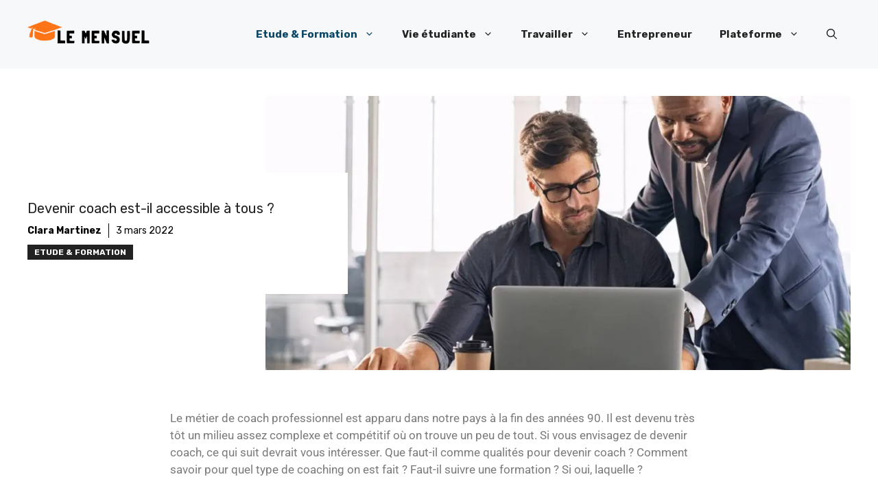

--- FILE ---
content_type: text/html; charset=UTF-8
request_url: https://www.lemensuel.net/devenir-coach-est-il-accessible-a-tous/
body_size: 27780
content:
<!DOCTYPE html>
<html lang="fr-FR" prefix="og: https://ogp.me/ns#">
<head>
	<meta charset="UTF-8">
	<meta name="viewport" content="width=device-width, initial-scale=1">
<!-- Open Graph Meta Tags generated by Blog2Social 873 - https://www.blog2social.com -->
<meta property="og:title" content="Devenir coach est-il accessible à tous ?"/>
<meta property="og:description" content="Le métier de coach professionnel est apparu dans notre pays à la fin des années 90. Il est devenu très t&ocirc;t un milieu assez complexe et compétitif où"/>
<meta property="og:url" content="/devenir-coach-est-il-accessible-a-tous/"/>
<meta property="og:image:alt" content="metier en a"/>
<meta property="og:image" content="https://www.lemensuel.net/wp-content/uploads/2022/03/accessible-devenir.jpg"/>
<meta property="og:image:width" content="1200" />
<meta property="og:image:height" content="799" />
<meta property="og:type" content="article"/>
<meta property="og:article:published_time" content="2022-03-03 09:33:02"/>
<meta property="og:article:modified_time" content="2022-03-03 09:33:04"/>
<!-- Open Graph Meta Tags generated by Blog2Social 873 - https://www.blog2social.com -->

<!-- Twitter Card generated by Blog2Social 873 - https://www.blog2social.com -->
<meta name="twitter:card" content="summary">
<meta name="twitter:title" content="Devenir coach est-il accessible à tous ?"/>
<meta name="twitter:description" content="Le métier de coach professionnel est apparu dans notre pays à la fin des années 90. Il est devenu très t&ocirc;t un milieu assez complexe et compétitif où"/>
<meta name="twitter:image" content="https://www.lemensuel.net/wp-content/uploads/2022/03/accessible-devenir.jpg"/>
<meta name="twitter:image:alt" content="metier en a"/>
<!-- Twitter Card generated by Blog2Social 873 - https://www.blog2social.com -->
<meta name="author" content="Clara Martinez"/>

<!-- Optimisation des moteurs de recherche par Rank Math - https://rankmath.com/ -->
<style type="text/css" media="all">img:is([sizes=auto i],[sizes^="auto," i]){contain-intrinsic-size:3000px 1500px}</style><link type="text/css" media="all" href="https://www.lemensuel.net/wp-content/cache/wpsol-minification/css/wpsol_eafb756cbffc9c2d55a75cdc8264ed11.css" rel="stylesheet" /><style type="text/css" media="all">img.wp-smiley,img.emoji{display:inline !important;border:0 !important;box-shadow:none !important;height:1em !important;width:1em !important;margin:0 .07em !important;vertical-align:-.1em !important;background:none !important;padding:0 !important}</style><link type="text/css" media="all" href="https://www.lemensuel.net/wp-content/cache/wpsol-minification/css/wpsol_f1fcfaec620398b6fc48440ebdd12d96.css" rel="stylesheet" /><link type="text/css" media="all" href="https://www.lemensuel.net/wp-content/cache/wpsol-minification/css/wpsol_25949713820195650361a2fe6caa80ec.css" rel="stylesheet" /><style type="text/css" media="all">.widget-logic-widget-widget-container{padding:15px}.widget-logic-widget-widget-content{margin-top:10px}</style><link type="text/css" media="all" href="https://www.lemensuel.net/wp-content/cache/wpsol-minification/css/wpsol_ac471c56cf0c5a93da09c362f44a0f42.css" rel="stylesheet" /><link type="text/css" media="all" href="https://www.lemensuel.net/wp-content/cache/wpsol-minification/css/wpsol_a9f63b71922e1d5b746989b019da829c.css" rel="stylesheet" /><link type="text/css" media="all" href="https://www.lemensuel.net/wp-content/cache/wpsol-minification/css/wpsol_ab9e2ca386f612af2346f403cb0fd3e0.css" rel="stylesheet" /><link type="text/css" media="all" href="https://www.lemensuel.net/wp-content/cache/wpsol-minification/css/wpsol_245058e47adfabd8082701b41501b528.css" rel="stylesheet" /><link type="text/css" media="all" href="https://www.lemensuel.net/wp-content/cache/wpsol-minification/css/wpsol_9ead7a7c1fc657496a882e75d95bdabd.css" rel="stylesheet" /><link type="text/css" media="all" href="https://www.lemensuel.net/wp-content/cache/wpsol-minification/css/wpsol_5c3cdc9059268df8592d646e8b0c04cd.css" rel="stylesheet" /><link type="text/css" media="all" href="https://www.lemensuel.net/wp-content/cache/wpsol-minification/css/wpsol_15ff8035e650a5e9d5ee02a73d7c3395.css" rel="stylesheet" /><link type="text/css" media="all" href="https://www.lemensuel.net/wp-content/cache/wpsol-minification/css/wpsol_8d5f58939784b69c87ea8474933eaa90.css" rel="stylesheet" /><link type="text/css" media="all" href="https://www.lemensuel.net/wp-content/cache/wpsol-minification/css/wpsol_91969bb54808b6083282ce92a0cb5488.css" rel="stylesheet" /><link type="text/css" media="all" href="https://www.lemensuel.net/wp-content/cache/wpsol-minification/css/wpsol_35f0a72d1060c1e2e308c7747627e54f.css" rel="stylesheet" /><link type="text/css" media="all" href="https://www.lemensuel.net/wp-content/cache/wpsol-minification/css/wpsol_f4d73e9c75d1009ee2aeb7abba6f23ae.css" rel="stylesheet" /><link type="text/css" media="all" href="https://www.lemensuel.net/wp-content/cache/wpsol-minification/css/wpsol_97475bf1f68b65ec8a764572cba47a30.css" rel="stylesheet" /><link type="text/css" media="all" href="https://www.lemensuel.net/wp-content/cache/wpsol-minification/css/wpsol_e200d69799bb2294c1c9fb9a65893e2f.css" rel="stylesheet" /><link type="text/css" media="all" href="https://www.lemensuel.net/wp-content/cache/wpsol-minification/css/wpsol_135705f54bd8b2b96d59172afe107be7.css" rel="stylesheet" /><link type="text/css" media="all" href="https://www.lemensuel.net/wp-content/cache/wpsol-minification/css/wpsol_07b61358b26a899d252ff74dac858261.css" rel="stylesheet" /><link type="text/css" media="all" href="https://www.lemensuel.net/wp-content/cache/wpsol-minification/css/wpsol_9e02a7858f3bc14bb2ae521543386c03.css" rel="stylesheet" /><style type="text/css" media="all">.lazyload{background-image:none !important}.lazyload:before{background-image:none !important}</style><link type="text/css" media="all" href="https://www.lemensuel.net/wp-content/cache/wpsol-minification/css/wpsol_a405506ab3076bc2d00654aacf494124.css" rel="stylesheet" /><link type="text/css" media="all" href="https://www.lemensuel.net/wp-content/cache/wpsol-minification/css/wpsol_6e51e2171f38bddd1a3e7b8d9d88a40a.css" rel="stylesheet" /><link type="text/css" media="all" href="https://www.lemensuel.net/wp-content/cache/wpsol-minification/css/wpsol_074541649eeb3f7bd062aebdd08ab6f9.css" rel="stylesheet" /><link type="text/css" media="all" href="https://www.lemensuel.net/wp-content/cache/wpsol-minification/css/wpsol_778ca794ad8b4e3f5c4a5dedb5fb2544.css" rel="stylesheet" /><link type="text/css" media="all" href="https://www.lemensuel.net/wp-content/cache/wpsol-minification/css/wpsol_46332cfd402eb49642bf42cfa848df76.css" rel="stylesheet" /><link type="text/css" media="all" href="https://www.lemensuel.net/wp-content/cache/wpsol-minification/css/wpsol_99bdb5efef10fc711a6cdf52974579f9.css" rel="stylesheet" /><link type="text/css" media="all" href="https://www.lemensuel.net/wp-content/cache/wpsol-minification/css/wpsol_f91d08d1273b69c5c88b7011b883f99d.css" rel="stylesheet" /><link type="text/css" media="all" href="https://www.lemensuel.net/wp-content/cache/wpsol-minification/css/wpsol_820cde496211b18106f925abb3156f16.css" rel="stylesheet" /><title>Devenir coach est-il accessible à tous ?</title>
<meta name="description" content="Le métier de coach professionnel est apparu dans notre pays à la fin des années 90. Il est devenu très t&ocirc;t un milieu assez complexe et compétitif où on"/>
<meta name="robots" content="follow, index, max-snippet:-1, max-video-preview:-1, max-image-preview:large"/>
<link rel="canonical" href="https://www.lemensuel.net/devenir-coach-est-il-accessible-a-tous/" />
<meta property="og:locale" content="fr_FR" />
<meta property="og:type" content="article" />
<meta property="og:title" content="Devenir coach est-il accessible à tous ?" />
<meta property="og:description" content="Le métier de coach professionnel est apparu dans notre pays à la fin des années 90. Il est devenu très t&ocirc;t un milieu assez complexe et compétitif où on" />
<meta property="og:url" content="https://www.lemensuel.net/devenir-coach-est-il-accessible-a-tous/" />
<meta property="og:site_name" content="Lemensuel.net" />
<meta property="article:publisher" content="https://web.facebook.com/profile.php?id=61551023339106" />
<meta property="article:section" content="Etude &amp; Formation" />
<meta property="og:updated_time" content="2022-03-03T09:33:04+00:00" />
<meta property="og:image" content="https://www.lemensuel.net/wp-content/uploads/2022/03/accessible-devenir.jpg" />
<meta property="og:image:secure_url" content="https://www.lemensuel.net/wp-content/uploads/2022/03/accessible-devenir.jpg" />
<meta property="og:image:width" content="1200" />
<meta property="og:image:height" content="799" />
<meta property="og:image:alt" content="metier en a" />
<meta property="og:image:type" content="image/jpeg" />
<meta property="article:published_time" content="2022-03-03T09:33:02+00:00" />
<meta property="article:modified_time" content="2022-03-03T09:33:04+00:00" />
<meta name="twitter:card" content="summary_large_image" />
<meta name="twitter:title" content="Devenir coach est-il accessible à tous ?" />
<meta name="twitter:description" content="Le métier de coach professionnel est apparu dans notre pays à la fin des années 90. Il est devenu très t&ocirc;t un milieu assez complexe et compétitif où on" />
<meta name="twitter:site" content="@Lemensuelnet" />
<meta name="twitter:creator" content="@Lemensuelnet" />
<meta name="twitter:image" content="https://www.lemensuel.net/wp-content/uploads/2022/03/accessible-devenir.jpg" />
<meta name="twitter:label1" content="Écrit par" />
<meta name="twitter:data1" content="Clara Martinez" />
<meta name="twitter:label2" content="Temps de lecture" />
<meta name="twitter:data2" content="4 minutes" />
<!-- Optimized with WP Meteor v3.4.16 - https://wordpress.org/plugins/wp-meteor/ --><script data-wpmeteor-nooptimize="true" data-cfasync="false">var _wpmeteor={"exclude":true,"gdpr":true,"rdelay":86400000,"preload":true,"elementor-animations":true,"elementor-pp":true,"v":"3.4.16","rest_url":"https:\/\/www.lemensuel.net\/wp-json\/"};(()=>{try{new MutationObserver(function(){}),new Promise(function(){}),Object.assign({},{}),document.fonts.ready.then(function(){})}catch{s="wpmeteordisable=1",i=document.location.href,i.match(/[?&]wpmeteordisable/)||(o="",i.indexOf("?")==-1?i.indexOf("#")==-1?o=i+"?"+s:o=i.replace("#","?"+s+"#"):i.indexOf("#")==-1?o=i+"&"+s:o=i.replace("#","&"+s+"#"),document.location.href=o)}var s,i,o;})();

</script><script data-wpmeteor-nooptimize="true" data-cfasync="false">(()=>{var v="addEventListener",ue="removeEventListener",p="getAttribute",L="setAttribute",pe="removeAttribute",N="hasAttribute",St="querySelector",F=St+"All",U="appendChild",Q="removeChild",fe="createElement",T="tagName",Ae="getOwnPropertyDescriptor",y="prototype",W="__lookupGetter__",Ee="__lookupSetter__",m="DOMContentLoaded",f="load",B="pageshow",me="error";var d=window,c=document,Te=c.documentElement;var $=console.error;var Ke=!0,X=class{constructor(){this.known=[]}init(){let t,n,s=(r,a)=>{if(Ke&&r&&r.fn&&!r.__wpmeteor){let o=function(i){return i===r?this:(c[v](m,l=>{i.call(c,r,l,"jQueryMock")}),this)};this.known.push([r,r.fn.ready,r.fn.init?.prototype?.ready]),r.fn.ready=o,r.fn.init?.prototype?.ready&&(r.fn.init.prototype.ready=o),r.__wpmeteor=!0}return r};window.jQuery||window.$,Object.defineProperty(window,"jQuery",{get(){return t},set(r){t=s(r,"jQuery")},configurable:!0}),Object.defineProperty(window,"$",{get(){return n},set(r){n=s(r,"$")},configurable:!0})}unmock(){this.known.forEach(([t,n,s])=>{t.fn.ready=n,t.fn.init?.prototype?.ready&&s&&(t.fn.init.prototype.ready=s)}),Ke=!1}};var ge="fpo:first-interaction",he="fpo:replay-captured-events";var Je="fpo:element-loaded",Se="fpo:images-loaded",M="fpo:the-end";var Z="click",V=window,Qe=V.addEventListener.bind(V),Xe=V.removeEventListener.bind(V),Ge="removeAttribute",ve="getAttribute",Gt="setAttribute",Ne=["touchstart","touchmove","touchend","touchcancel","keydown","wheel"],Ze=["mouseover","mouseout",Z],Nt=["touchstart","touchend","touchcancel","mouseover","mouseout",Z],R="data-wpmeteor-";var Ue="dispatchEvent",je=e=>{let t=new MouseEvent(Z,{view:e.view,bubbles:!0,cancelable:!0});return Object.defineProperty(t,"target",{writable:!1,value:e.target}),t},Be=class{static capture(){let t=!1,[,n,s]=`${window.Promise}`.split(/[\s[(){]+/s);if(V["__"+s+n])return;let r=[],a=o=>{if(o.target&&Ue in o.target){if(!o.isTrusted)return;if(o.cancelable&&!Ne.includes(o.type))try{o.preventDefault()}catch{}o.stopImmediatePropagation(),o.type===Z?r.push(je(o)):Nt.includes(o.type)&&r.push(o),o.target[Gt](R+o.type,!0),t||(t=!0,V[Ue](new CustomEvent(ge)))}};V.addEventListener(he,()=>{Ze.forEach(l=>Xe(l,a,{passive:!1,capture:!0})),Ne.forEach(l=>Xe(l,a,{passive:!0,capture:!0}));let o;for(;o=r.shift();){var i=o.target;i[ve](R+"touchstart")&&i[ve](R+"touchend")&&!i[ve](R+Z)?(i[ve](R+"touchmove")||r.push(je(o)),i[Ge](R+"touchstart"),i[Ge](R+"touchend")):i[Ge](R+o.type),i[Ue](o)}}),Ze.forEach(o=>Qe(o,a,{passive:!1,capture:!0})),Ne.forEach(o=>Qe(o,a,{passive:!0,capture:!0}))}};var et=Be;var j=class{constructor(){this.l=[]}emit(t,n=null){this.l[t]&&this.l[t].forEach(s=>s(n))}on(t,n){this.l[t]||=[],this.l[t].push(n)}off(t,n){this.l[t]=(this.l[t]||[]).filter(s=>s!==n)}};var D=new j;var ye=c[fe]("span");ye[L]("id","elementor-device-mode");ye[L]("class","elementor-screen-only");var Ut=!1,tt=()=>(Ut||c.body[U](ye),getComputedStyle(ye,":after").content.replace(/"/g,""));var rt=e=>e[p]("class")||"",nt=(e,t)=>e[L]("class",t),st=()=>{d[v](f,function(){let e=tt(),t=Math.max(Te.clientWidth||0,d.innerWidth||0),n=Math.max(Te.clientHeight||0,d.innerHeight||0),s=["_animation_"+e,"animation_"+e,"_animation","_animation","animation"];Array.from(c[F](".elementor-invisible")).forEach(r=>{let a=r.getBoundingClientRect();if(a.top+d.scrollY<=n&&a.left+d.scrollX<t)try{let i=JSON.parse(r[p]("data-settings"));if(i.trigger_source)return;let l=i._animation_delay||i.animation_delay||0,u,E;for(var o=0;o<s.length;o++)if(i[s[o]]){E=s[o],u=i[E];break}if(u){let q=rt(r),J=u==="none"?q:q+" animated "+u,At=setTimeout(()=>{nt(r,J.replace(/\belementor-invisible\b/,"")),s.forEach(Tt=>delete i[Tt]),r[L]("data-settings",JSON.stringify(i))},l);D.on("fi",()=>{clearTimeout(At),nt(r,rt(r).replace(new RegExp("\b"+u+"\b"),""))})}}catch(i){console.error(i)}})})};var ot="data-in-mega_smartmenus",it=()=>{let e=c[fe]("div");e.innerHTML='<span class="sub-arrow --wp-meteor"><i class="fa" aria-hidden="true"></i></span>';let t=e.firstChild,n=s=>{let r=[];for(;s=s.previousElementSibling;)r.push(s);return r};c[v](m,function(){Array.from(c[F](".pp-advanced-menu ul")).forEach(s=>{if(s[p](ot))return;(s[p]("class")||"").match(/\bmega-menu\b/)&&s[F]("ul").forEach(o=>{o[L](ot,!0)});let r=n(s),a=r.filter(o=>o).filter(o=>o[T]==="A").pop();if(a||(a=r.map(o=>Array.from(o[F]("a"))).filter(o=>o).flat().pop()),a){let o=t.cloneNode(!0);a[U](o),new MutationObserver(l=>{l.forEach(({addedNodes:u})=>{u.forEach(E=>{if(E.nodeType===1&&E[T]==="SPAN")try{a[Q](o)}catch{}})})}).observe(a,{childList:!0})}})})};var w="readystatechange",A="message";var Y="SCRIPT",g="data-wpmeteor-",b=Object.defineProperty,Ve=Object.defineProperties,P="javascript/blocked",Pe=/^\s*(application|text)\/javascript|module\s*$/i,mt="requestAnimationFrame",gt="requestIdleCallback",ie="setTimeout",Ie="__dynamic",I=d.constructor.name+"::",ce=c.constructor.name+"::",ht=function(e,t){t=t||d;for(var n=0;n<this.length;n++)e.call(t,this[n],n,this)};"NodeList"in d&&!NodeList[y].forEach&&(NodeList[y].forEach=ht);"HTMLCollection"in d&&!HTMLCollection[y].forEach&&(HTMLCollection[y].forEach=ht);_wpmeteor["elementor-animations"]&&st(),_wpmeteor["elementor-pp"]&&it();var _e=[],Le=[],ee=[],se=!1,k=[],h={},He=!1,Bt=0,H=c.visibilityState==="visible"?d[mt]:d[ie],vt=d[gt]||H;c[v]("visibilitychange",()=>{H=c.visibilityState==="visible"?d[mt]:d[ie],vt=d[gt]||H});var C=d[ie],De,z=["src","type"],x=Object,te="definePropert";x[te+"y"]=(e,t,n)=>{if(e===d&&["jQuery","onload"].indexOf(t)>=0||(e===c||e===c.body)&&["readyState","write","writeln","on"+w].indexOf(t)>=0)return["on"+w,"on"+f].indexOf(t)&&n.set&&(h["on"+w]=h["on"+w]||[],h["on"+w].push(n.set)),e;if(e instanceof HTMLScriptElement&&z.indexOf(t)>=0){if(!e[t+"__def"]){let s=x[Ae](e,t);b(e,t,{set(r){return e[t+"__set"]?e[t+"__set"].call(e,r):s.set.call(e,r)},get(){return e[t+"__get"]?e[t+"__get"].call(e):s.get.call(e)}}),e[t+"__def"]=!0}return n.get&&(e[t+"__get"]=n.get),n.set&&(e[t+"__set"]=n.set),e}return b(e,t,n)};x[te+"ies"]=(e,t)=>{for(let n in t)x[te+"y"](e,n,t[n]);for(let n of x.getOwnPropertySymbols(t))x[te+"y"](e,n,t[n]);return e};var qe=EventTarget[y][v],yt=EventTarget[y][ue],ae=qe.bind(c),Ct=yt.bind(c),G=qe.bind(d),_t=yt.bind(d),Lt=Document[y].createElement,le=Lt.bind(c),de=c.__proto__[W]("readyState").bind(c),ct="loading";b(c,"readyState",{get(){return ct},set(e){return ct=e}});var at=e=>k.filter(([t,,n],s)=>{if(!(e.indexOf(t.type)<0)){n||(n=t.target);try{let r=n.constructor.name+"::"+t.type;for(let a=0;a<h[r].length;a++)if(h[r][a]){let o=r+"::"+s+"::"+a;if(!xe[o])return!0}}catch{}}}).length,oe,xe={},K=e=>{k.forEach(([t,n,s],r)=>{if(!(e.indexOf(t.type)<0)){s||(s=t.target);try{let a=s.constructor.name+"::"+t.type;if((h[a]||[]).length)for(let o=0;o<h[a].length;o++){let i=h[a][o];if(i){let l=a+"::"+r+"::"+o;if(!xe[l]){xe[l]=!0,c.readyState=n,oe=a;try{Bt++,!i[y]||i[y].constructor===i?i.bind(s)(t):i(t)}catch(u){$(u,i)}oe=null}}}}catch(a){$(a)}}})};ae(m,e=>{k.push([new e.constructor(m,e),de(),c])});ae(w,e=>{k.push([new e.constructor(w,e),de(),c])});G(m,e=>{k.push([new e.constructor(m,e),de(),d])});G(f,e=>{He=!0,k.push([new e.constructor(f,e),de(),d]),O||K([m,w,A,f,B])});G(B,e=>{k.push([new e.constructor(B,e),de(),d]),O||K([m,w,A,f,B])});var wt=e=>{k.push([e,c.readyState,d])},Ot=d[W]("onmessage"),Rt=d[Ee]("onmessage"),Pt=()=>{_t(A,wt),(h[I+"message"]||[]).forEach(e=>{G(A,e)}),b(d,"onmessage",{get:Ot,set:Rt})};G(A,wt);var Dt=new X;Dt.init();var Fe=()=>{!O&&!se&&(O=!0,c.readyState="loading",H($e),H(S)),He||G(f,()=>{Fe()})};G(ge,()=>{Fe()});D.on(Se,()=>{Fe()});_wpmeteor.rdelay>=0&&et.capture();var re=[-1],Ce=e=>{re=re.filter(t=>t!==e.target),re.length||C(D.emit.bind(D,M))};var O=!1,S=()=>{let e=_e.shift();if(e)e[p](g+"src")?e[N]("async")||e[Ie]?(e.isConnected&&(re.push(e),setTimeout(Ce,1e3,{target:e})),Oe(e,Ce),C(S)):Oe(e,C.bind(null,S)):(e.origtype==P&&Oe(e),C(S));else if(Le.length)_e.push(...Le),Le.length=0,C(S);else if(at([m,w,A]))K([m,w,A]),C(S);else if(He)if(at([f,B,A]))K([f,B,A]),C(S);else if(re.length>1)vt(S);else if(ee.length)_e.push(...ee),ee.length=0,C(S);else{if(d.RocketLazyLoadScripts)try{RocketLazyLoadScripts.run()}catch(t){$(t)}c.readyState="complete",Pt(),Dt.unmock(),O=!1,se=!0,d[ie](()=>Ce({target:-1}))}else O=!1},xt=e=>{let t=le(Y),n=e.attributes;for(var s=n.length-1;s>=0;s--)n[s].name.startsWith(g)||t[L](n[s].name,n[s].value);let r=e[p](g+"type");r?t.type=r:t.type="text/javascript",(e.textContent||"").match(/^\s*class RocketLazyLoadScripts/)?t.textContent=e.textContent.replace(/^\s*class\s*RocketLazyLoadScripts/,"window.RocketLazyLoadScripts=class").replace("RocketLazyLoadScripts.run();",""):t.textContent=e.textContent;for(let a of["onload","onerror","onreadystatechange"])e[a]&&(t[a]=e[a]);return t},Oe=(e,t)=>{let n=e[p](g+"src");if(n){let s=qe.bind(e);e.isConnected&&t&&(s(f,t),s(me,t)),e.origtype=e[p](g+"type")||"text/javascript",e.origsrc=n,(!e.isConnected||e[N]("nomodule")||e.type&&!Pe.test(e.type))&&t&&t(new Event(f,{target:e}))}else e.origtype===P?(e.origtype=e[p](g+"type")||"text/javascript",e[pe]("integrity"),e.textContent=e.textContent+`
`):t&&t(new Event(f,{target:e}))},We=(e,t)=>{let n=(h[e]||[]).indexOf(t);if(n>=0)return h[e][n]=void 0,!0},lt=(e,t,...n)=>{if("HTMLDocument::"+m==oe&&e===m&&!t.toString().match(/jQueryMock/)){D.on(M,c[v].bind(c,e,t,...n));return}if(t&&(e===m||e===w)){let s=ce+e;h[s]=h[s]||[],h[s].push(t),se&&K([e]);return}return ae(e,t,...n)},dt=(e,t,...n)=>{if(e===m){let s=ce+e;We(s,t)}return Ct(e,t,...n)};Ve(c,{[v]:{get(){return lt},set(){return lt}},[ue]:{get(){return dt},set(){return dt}}});var ne=c.createDocumentFragment(),$e=()=>{ne.hasChildNodes()&&(c.head[U](ne),ne=c.createDocumentFragment())},ut={},we=e=>{if(e)try{let t=new URL(e,c.location.href),n=t.origin;if(n&&!ut[n]&&c.location.host!==t.host){let s=le("link");s.rel="preconnect",s.href=n,ne[U](s),ut[n]=!0,O&&H($e)}}catch{}},be={},kt=(e,t,n,s)=>{let r=le("link");r.rel=t?"modulepre"+f:"pre"+f,r.as="script",n&&r[L]("crossorigin",n),s&&r[L]("integrity",s);try{e=new URL(e,c.location.href).href}catch{}r.href=e,ne[U](r),be[e]=!0,O&&H($e)},ke=function(...e){let t=le(...e);if(!e||e[0].toUpperCase()!==Y||!O)return t;let n=t[L].bind(t),s=t[p].bind(t),r=t[pe].bind(t),a=t[N].bind(t),o=t[W]("attributes").bind(t);return z.forEach(i=>{let l=t[W](i).bind(t),u=t[Ee](i).bind(t);x[te+"y"](t,i,{set(E){return i==="type"&&E&&!Pe.test(E)?n(i,E):((i==="src"&&E||i==="type"&&E&&t.origsrc)&&n("type",P),E?n(g+i,E):r(g+i))},get(){let E=t[p](g+i);if(i==="src")try{return new URL(E,c.location.href).href}catch{}return E}}),b(t,"orig"+i,{set(E){return u(E)},get(){return l()}})}),t[L]=function(i,l){if(z.includes(i))return i==="type"&&l&&!Pe.test(l)?n(i,l):((i==="src"&&l||i==="type"&&l&&t.origsrc)&&n("type",P),l?n(g+i,l):r(g+i));n(i,l)},t[p]=function(i){let l=z.indexOf(i)>=0?s(g+i):s(i);if(i==="src")try{return new URL(l,c.location.href).href}catch{}return l},t[N]=function(i){return z.indexOf(i)>=0?a(g+i):a(i)},b(t,"attributes",{get(){return[...o()].filter(l=>l.name!=="type").map(l=>({name:l.name.match(new RegExp(g))?l.name.replace(g,""):l.name,value:l.value}))}}),t[Ie]=!0,t};Object.defineProperty(Document[y],"createElement",{set(e){e!==ke&&(De=e)},get(){return De||ke}});var Re=new Set,ze=new MutationObserver(e=>{e.forEach(({removedNodes:t,addedNodes:n,target:s})=>{t.forEach(r=>{r.nodeType===1&&Y===r[T]&&"origtype"in r&&Re.delete(r)}),n.forEach(r=>{if(r.nodeType===1)if(Y===r[T]){if("origtype"in r){if(r.origtype!==P)return}else if(r[p]("type")!==P)return;"origtype"in r||z.forEach(o=>{let i=r[W](o).bind(r),l=r[Ee](o).bind(r);b(r,"orig"+o,{set(u){return l(u)},get(){return i()}})});let a=r[p](g+"src");if(Re.has(r)&&$("Inserted twice",r),r.parentNode){Re.add(r);let o=r[p](g+"type");(a||"").match(/\/gtm.js\?/)||r[N]("async")||r[Ie]?(ee.push(r),we(a)):r[N]("defer")||o==="module"?(Le.push(r),we(a)):(a&&!r[N]("nomodule")&&!be[a]&&kt(a,o==="module",r[N]("crossorigin")&&r[p]("crossorigin"),r[p]("integrity")),_e.push(r))}else r[v](f,o=>o.target.parentNode[Q](o.target)),r[v](me,o=>o.target.parentNode[Q](o.target)),s[U](r)}else r[T]==="LINK"&&r[p]("as")==="script"&&(be[r[p]("href")]=!0)})})}),bt={childList:!0,subtree:!0};ze.observe(c.documentElement,bt);var Mt=HTMLElement[y].attachShadow;HTMLElement[y].attachShadow=function(e){let t=Mt.call(this,e);return e.mode==="open"&&ze.observe(t,bt),t};(()=>{let e=x[Ae](HTMLIFrameElement[y],"src");b(HTMLIFrameElement[y],"src",{get(){return this.dataset.fpoSrc?this.dataset.fpoSrc:e.get.call(this)},set(t){delete this.dataset.fpoSrc,e.set.call(this,t)}})})();D.on(M,()=>{(!De||De===ke)&&(Document[y].createElement=Lt,ze.disconnect()),dispatchEvent(new CustomEvent(he)),dispatchEvent(new CustomEvent(M))});var Me=e=>{let t,n;!c.currentScript||!c.currentScript.parentNode?(t=c.body,n=t.lastChild):(n=c.currentScript,t=n.parentNode);try{let s=le("div");s.innerHTML=e,Array.from(s.childNodes).forEach(r=>{r.nodeName===Y?t.insertBefore(xt(r),n):t.insertBefore(r,n)})}catch(s){$(s)}},pt=e=>Me(e+`
`);Ve(c,{write:{get(){return Me},set(e){return Me=e}},writeln:{get(){return pt},set(e){return pt=e}}});var ft=(e,t,...n)=>{if(I+m==oe&&e===m&&!t.toString().match(/jQueryMock/)){D.on(M,d[v].bind(d,e,t,...n));return}if(I+f==oe&&e===f){D.on(M,d[v].bind(d,e,t,...n));return}if(t&&(e===f||e===B||e===m||e===A&&!se)){let s=e===m?ce+e:I+e;h[s]=h[s]||[],h[s].push(t),se&&K([e]);return}return G(e,t,...n)},Et=(e,t,...n)=>{if(e===f||e===m||e===B){let s=e===m?ce+e:I+e;We(s,t)}return _t(e,t,...n)};Ve(d,{[v]:{get(){return ft},set(){return ft}},[ue]:{get(){return Et},set(){return Et}}});var Ye=e=>{let t;return{get(){return t},set(n){return t&&We(e,n),h[e]=h[e]||[],h[e].push(n),t=n}}};G(Je,e=>{let{target:t,event:n}=e.detail,s=t===d?c.body:t,r=s[p](g+"on"+n.type);s[pe](g+"on"+n.type);try{let a=new Function("event",r);t===d?d[v](f,a.bind(t,n)):a.call(t,n)}catch(a){console.err(a)}});{let e=Ye(I+f);b(d,"onload",e),ae(m,()=>{b(c.body,"onload",e)})}b(c,"onreadystatechange",Ye(ce+w));b(d,"onmessage",Ye(I+A));(()=>{let e=d.innerHeight,t=d.innerWidth,n=r=>{let o={"4g":1250,"3g":2500,"2g":2500}[(navigator.connection||{}).effectiveType]||0,i=r.getBoundingClientRect(),l={top:-1*e-o,left:-1*t-o,bottom:e+o,right:t+o};return!(i.left>=l.right||i.right<=l.left||i.top>=l.bottom||i.bottom<=l.top)},s=(r=!0)=>{let a=1,o=-1,i={},l=()=>{o++,--a||d[ie](D.emit.bind(D,Se),_wpmeteor.rdelay)};Array.from(c.getElementsByTagName("*")).forEach(u=>{let E,q,J;if(u[T]==="IMG"){let _=u.currentSrc||u.src;_&&!i[_]&&!_.match(/^data:/i)&&((u.loading||"").toLowerCase()!=="lazy"||n(u))&&(E=_)}else if(u[T]===Y)we(u[p](g+"src"));else if(u[T]==="LINK"&&u[p]("as")==="script"&&["pre"+f,"modulepre"+f].indexOf(u[p]("rel"))>=0)be[u[p]("href")]=!0;else if((q=d.getComputedStyle(u))&&(J=(q.backgroundImage||"").match(/^url\s*\((.*?)\)/i))&&(J||[]).length){let _=J[0].slice(4,-1).replace(/"/g,"");!i[_]&&!_.match(/^data:/i)&&(E=_)}if(E){i[E]=!0;let _=new Image;r&&(a++,_[v](f,l),_[v](me,l)),_.src=E}}),c.fonts.ready.then(()=>{l()})};_wpmeteor.rdelay===0?ae(m,s):G(f,s)})();})();
//1.0.42

</script><script type="application/ld+json" class="rank-math-schema">{"@context":"https://schema.org","@graph":[{"@type":["Person","Organization"],"@id":"https://www.lemensuel.net/#person","name":"lemensuelnet","sameAs":["https://web.facebook.com/profile.php?id=61551023339106","https://twitter.com/Lemensuelnet"],"logo":{"@type":"ImageObject","@id":"https://www.lemensuel.net/#logo","url":"https://www.lemensuel.net/wp-content/uploads/2023/07/appscreo.png","contentUrl":"https://www.lemensuel.net/wp-content/uploads/2023/07/appscreo.png","caption":"Lemensuel.net","inLanguage":"fr-FR","width":"272","height":"90"},"image":{"@type":"ImageObject","@id":"https://www.lemensuel.net/#logo","url":"https://www.lemensuel.net/wp-content/uploads/2023/07/appscreo.png","contentUrl":"https://www.lemensuel.net/wp-content/uploads/2023/07/appscreo.png","caption":"Lemensuel.net","inLanguage":"fr-FR","width":"272","height":"90"}},{"@type":"WebSite","@id":"https://www.lemensuel.net/#website","url":"https://www.lemensuel.net","name":"Lemensuel.net","publisher":{"@id":"https://www.lemensuel.net/#person"},"inLanguage":"fr-FR"},{"@type":"ImageObject","@id":"https://www.lemensuel.net/wp-content/uploads/2022/03/accessible-devenir.jpg","url":"https://www.lemensuel.net/wp-content/uploads/2022/03/accessible-devenir.jpg","width":"1200","height":"799","caption":"metier en a","inLanguage":"fr-FR"},{"@type":"WebPage","@id":"https://www.lemensuel.net/devenir-coach-est-il-accessible-a-tous/#webpage","url":"https://www.lemensuel.net/devenir-coach-est-il-accessible-a-tous/","name":"Devenir coach est-il accessible \u00e0 tous ?","datePublished":"2022-03-03T09:33:02+00:00","dateModified":"2022-03-03T09:33:04+00:00","isPartOf":{"@id":"https://www.lemensuel.net/#website"},"primaryImageOfPage":{"@id":"https://www.lemensuel.net/wp-content/uploads/2022/03/accessible-devenir.jpg"},"inLanguage":"fr-FR"},{"@type":"Person","@id":"https://www.lemensuel.net/author/rodriquez/","name":"Clara Martinez","url":"https://www.lemensuel.net/author/rodriquez/","image":{"@type":"ImageObject","@id":"https://secure.gravatar.com/avatar/f60afb802601a1f5378c7447cb38e7187990ce72291dd6a24b67d04268b3df8d?s=96&amp;d=mm&amp;r=g","url":"https://secure.gravatar.com/avatar/f60afb802601a1f5378c7447cb38e7187990ce72291dd6a24b67d04268b3df8d?s=96&amp;d=mm&amp;r=g","caption":"Clara Martinez","inLanguage":"fr-FR"}},{"@type":"BlogPosting","headline":"Devenir coach est-il accessible \u00e0 tous ?","datePublished":"2022-03-03T09:33:02+00:00","dateModified":"2022-03-03T09:33:04+00:00","author":{"@id":"https://www.lemensuel.net/author/rodriquez/","name":"Clara Martinez"},"publisher":{"@id":"https://www.lemensuel.net/#person"},"description":"Le m\u00e9tier de coach professionnel est apparu dans notre pays \u00e0 la fin des ann\u00e9es 90. Il est devenu tr\u00e8s t&ocirc;t un milieu assez complexe et comp\u00e9titif o\u00f9 on","name":"Devenir coach est-il accessible \u00e0 tous ?","@id":"https://www.lemensuel.net/devenir-coach-est-il-accessible-a-tous/#richSnippet","isPartOf":{"@id":"https://www.lemensuel.net/devenir-coach-est-il-accessible-a-tous/#webpage"},"image":{"@id":"https://www.lemensuel.net/wp-content/uploads/2022/03/accessible-devenir.jpg"},"inLanguage":"fr-FR","mainEntityOfPage":{"@id":"https://www.lemensuel.net/devenir-coach-est-il-accessible-a-tous/#webpage"}}]}</script>
<!-- /Extension Rank Math WordPress SEO -->

<link rel='dns-prefetch' href='//widgetlogic.org' />
<link rel="alternate" type="application/rss+xml" title="Magazine Etudiant : news, orientation, vie &eacute;tudiante &raquo; Flux" href="https://www.lemensuel.net/feed/" />
<link rel="alternate" type="application/rss+xml" title="Magazine Etudiant : news, orientation, vie &eacute;tudiante &raquo; Flux des commentaires" href="https://www.lemensuel.net/comments/feed/" />
<link rel="alternate" type="application/rss+xml" title="Magazine Etudiant : news, orientation, vie &eacute;tudiante &raquo; Devenir coach est-il accessible à tous ? Flux des commentaires" href="https://www.lemensuel.net/devenir-coach-est-il-accessible-a-tous/feed/" />
<link rel="alternate" title="oEmbed (JSON)" type="application/json+oembed" href="https://www.lemensuel.net/wp-json/oembed/1.0/embed?url=https%3A%2F%2Fwww.lemensuel.net%2Fdevenir-coach-est-il-accessible-a-tous%2F" />
<link rel="alternate" title="oEmbed (XML)" type="text/xml+oembed" href="https://www.lemensuel.net/wp-json/oembed/1.0/embed?url=https%3A%2F%2Fwww.lemensuel.net%2Fdevenir-coach-est-il-accessible-a-tous%2F&#038;format=xml" />





















<script data-cfasync="false" type="javascript/blocked" data-wpmeteor-type="text/javascript"  data-wpmeteor-src="https://www.lemensuel.net/wp-includes/js/jquery/jquery.min.js" id="jquery-core-js"></script>
<script data-cfasync="false" type="javascript/blocked" data-wpmeteor-type="text/javascript"  data-wpmeteor-src="https://www.lemensuel.net/wp-includes/js/jquery/jquery-migrate.min.js" id="jquery-migrate-js"></script>
<link rel="https://api.w.org/" href="https://www.lemensuel.net/wp-json/" /><link rel="alternate" title="JSON" type="application/json" href="https://www.lemensuel.net/wp-json/wp/v2/posts/1605" /><link rel="EditURI" type="application/rsd+xml" title="RSD" href="https://www.lemensuel.net/xmlrpc.php?rsd" />
<meta name="generator" content="easy-author-avatar-image 1.4">

<link rel="preload" as="font" href="https://www.lemensuel.net/wp-content/uploads/fonts/088fb1159c83c1a9c1c79e646fca3250/rubik--v28-normal-300.woff2?c=1696105733" crossorigin><link rel="pingback" href="https://www.lemensuel.net/xmlrpc.php">
<meta name="generator" content="Elementor 3.34.0; features: additional_custom_breakpoints; settings: css_print_method-external, google_font-enabled, font_display-swap">
      <meta name="onesignal" content="wordpress-plugin"/>
            <script data-cfasync="false" type="javascript/blocked" data-wpmeteor-type="text/javascript" >

      window.OneSignalDeferred = window.OneSignalDeferred || [];

      OneSignalDeferred.push(function(OneSignal) {
        var oneSignal_options = {};
        window._oneSignalInitOptions = oneSignal_options;

        oneSignal_options['serviceWorkerParam'] = { scope: '/wp-content/plugins/onesignal-free-web-push-notifications/sdk_files/push/onesignal/' };
oneSignal_options['serviceWorkerPath'] = 'OneSignalSDKWorker.js';

        OneSignal.Notifications.setDefaultUrl("https://www.lemensuel.net");

        oneSignal_options['wordpress'] = true;
oneSignal_options['appId'] = '42371c43-774e-49ef-a5f9-ca522bc5bec0';
oneSignal_options['allowLocalhostAsSecureOrigin'] = true;
oneSignal_options['welcomeNotification'] = { };
oneSignal_options['welcomeNotification']['disable'] = true;
oneSignal_options['path'] = "https://www.lemensuel.net/wp-content/plugins/onesignal-free-web-push-notifications/sdk_files/";
oneSignal_options['safari_web_id'] = "web.onesignal.auto.017f9378-7499-4b97-8d47-e55f2bb151c0";
oneSignal_options['persistNotification'] = true;
oneSignal_options['promptOptions'] = { };
oneSignal_options['promptOptions']['actionMessage'] = "Ne loupez aucun article !";
oneSignal_options['promptOptions']['acceptButtonText'] = "Continue";
oneSignal_options['promptOptions']['cancelButtonText'] = "Bof !";
oneSignal_options['notifyButton'] = { };
oneSignal_options['notifyButton']['enable'] = true;
oneSignal_options['notifyButton']['position'] = 'bottom-left';
oneSignal_options['notifyButton']['theme'] = 'default';
oneSignal_options['notifyButton']['size'] = 'medium';
oneSignal_options['notifyButton']['showCredit'] = true;
oneSignal_options['notifyButton']['text'] = {};
oneSignal_options['notifyButton']['text']['tip.state.unsubscribed'] = 'Recevoir les news';
oneSignal_options['notifyButton']['text']['tip.state.subscribed'] = 'Merci pour votre action !';
oneSignal_options['notifyButton']['text']['tip.state.blocked'] = 'Vous avez bloqué les notifications';
oneSignal_options['notifyButton']['text']['message.action.subscribed'] = 'Merci de votre inscription';
oneSignal_options['notifyButton']['text']['message.action.resubscribed'] = 'Vous êtes réinscrit aux notifications';
oneSignal_options['notifyButton']['text']['message.action.unsubscribed'] = 'Vous ne recevrez plus les notifications';
oneSignal_options['notifyButton']['text']['dialog.main.title'] = 'Gérez les notifications';
oneSignal_options['notifyButton']['text']['dialog.main.button.subscribe'] = 'Souscrire';
oneSignal_options['notifyButton']['text']['dialog.main.button.unsubscribe'] = 'Se désabonner';
oneSignal_options['notifyButton']['text']['dialog.blocked.title'] = 'Débloquez les notifications';
oneSignal_options['notifyButton']['text']['dialog.blocked.message'] = 'Suivez ces instructions pour autoriser les notifications';
oneSignal_options['notifyButton']['offset'] = {};
              OneSignal.init(window._oneSignalInitOptions);
                    });

      function documentInitOneSignal() {
        var oneSignal_elements = document.getElementsByClassName("OneSignal-prompt");

        var oneSignalLinkClickHandler = function(event) { OneSignal.Notifications.requestPermission(); event.preventDefault(); };        for(var i = 0; i < oneSignal_elements.length; i++)
          oneSignal_elements[i].addEventListener('click', oneSignalLinkClickHandler, false);
      }

      if (document.readyState === 'complete') {
           documentInitOneSignal();
      }
      else {
           window.addEventListener("load", function(event){
               documentInitOneSignal();
          });
      }
    </script>
			
			<noscript><style>.lazyload[data-src]{display:none !important;}</style></noscript><link rel="icon" href="https://www.lemensuel.net/wp-content/uploads/2023/07/cropped-appscreo-150x150.png" sizes="32x32" />
<link rel="icon" href="https://www.lemensuel.net/wp-content/uploads/2023/07/cropped-appscreo-300x300.png" sizes="192x192" />
<link rel="apple-touch-icon" href="https://www.lemensuel.net/wp-content/uploads/2023/07/cropped-appscreo-300x300.png" />
<meta name="msapplication-TileImage" content="https://www.lemensuel.net/wp-content/uploads/2023/07/cropped-appscreo-300x300.png" />
		
		<noscript><style id="rocket-lazyload-nojs-css">.rll-youtube-player, [data-lazy-src]{display:none !important;}</style></noscript></head>

<body data-rsssl=1 class="wp-singular post-template-default single single-post postid-1605 single-format-standard wp-custom-logo wp-embed-responsive wp-theme-generatepress right-sidebar nav-float-right one-container header-aligned-left dropdown-hover featured-image-active elementor-default elementor-template-full-width elementor-kit-3584 elementor-page-3663 full-width-content" itemtype="https://schema.org/Blog" itemscope>
	<a class="screen-reader-text skip-link" href="#content" title="Aller au contenu">Aller au contenu</a>		<header class="site-header has-inline-mobile-toggle" id="masthead" aria-label="Site"  itemtype="https://schema.org/WPHeader" itemscope>
			<div class="inside-header grid-container">
				<div class="site-logo">
					<a href="https://www.lemensuel.net/" rel="home">
						<img  class="header-image is-logo-image" alt="Magazine Etudiant : news, orientation, vie &eacute;tudiante" src="data:image/svg+xml,%3Csvg%20xmlns='http://www.w3.org/2000/svg'%20viewBox='0%200%20272%2090'%3E%3C/svg%3E" width="272" height="90" data-lazy-src="https://www.lemensuel.net/wp-content/uploads/2023/09/appscreo.webp" /><noscript><img  class="wpsol-lazy wpsol-lazy-hidden header-image is-logo-image" alt="Magazine Etudiant : news, orientation, vie &eacute;tudiante" src="[data-uri]" data-wpsollazy-src="https://www.lemensuel.net/wp-content/uploads/2023/09/appscreo.webp" width="272" height="90" /><noscript><img  class="header-image is-logo-image" alt="Magazine Etudiant : news, orientation, vie &eacute;tudiante" src="https://www.lemensuel.net/wp-content/uploads/2023/09/appscreo.webp" width="272" height="90" /></noscript></noscript>
					</a>
				</div>	<nav class="main-navigation mobile-menu-control-wrapper" id="mobile-menu-control-wrapper" aria-label="Mobile Toggle">
		<div class="menu-bar-items">	<span class="menu-bar-item">
		<a href="#" role="button" aria-label="Ouvrir la recherche" aria-haspopup="dialog" aria-controls="gp-search" data-gpmodal-trigger="gp-search"><span class="gp-icon icon-search"><svg viewBox="0 0 512 512" aria-hidden="true" xmlns="http://www.w3.org/2000/svg" width="1em" height="1em"><path fill-rule="evenodd" clip-rule="evenodd" d="M208 48c-88.366 0-160 71.634-160 160s71.634 160 160 160 160-71.634 160-160S296.366 48 208 48zM0 208C0 93.125 93.125 0 208 0s208 93.125 208 208c0 48.741-16.765 93.566-44.843 129.024l133.826 134.018c9.366 9.379 9.355 24.575-.025 33.941-9.379 9.366-24.575 9.355-33.941-.025L337.238 370.987C301.747 399.167 256.839 416 208 416 93.125 416 0 322.875 0 208z" /></svg><svg viewBox="0 0 512 512" aria-hidden="true" xmlns="http://www.w3.org/2000/svg" width="1em" height="1em"><path d="M71.029 71.029c9.373-9.372 24.569-9.372 33.942 0L256 222.059l151.029-151.03c9.373-9.372 24.569-9.372 33.942 0 9.372 9.373 9.372 24.569 0 33.942L289.941 256l151.03 151.029c9.372 9.373 9.372 24.569 0 33.942-9.373 9.372-24.569 9.372-33.942 0L256 289.941l-151.029 151.03c-9.373 9.372-24.569 9.372-33.942 0-9.372-9.373-9.372-24.569 0-33.942L222.059 256 71.029 104.971c-9.372-9.373-9.372-24.569 0-33.942z" /></svg></span></a>
	</span>
	</div>		<button data-nav="site-navigation" class="menu-toggle" aria-controls="primary-menu" aria-expanded="false">
			<span class="gp-icon icon-menu-bars"><svg viewBox="0 0 512 512" aria-hidden="true" xmlns="http://www.w3.org/2000/svg" width="1em" height="1em"><path d="M0 96c0-13.255 10.745-24 24-24h464c13.255 0 24 10.745 24 24s-10.745 24-24 24H24c-13.255 0-24-10.745-24-24zm0 160c0-13.255 10.745-24 24-24h464c13.255 0 24 10.745 24 24s-10.745 24-24 24H24c-13.255 0-24-10.745-24-24zm0 160c0-13.255 10.745-24 24-24h464c13.255 0 24 10.745 24 24s-10.745 24-24 24H24c-13.255 0-24-10.745-24-24z" /></svg><svg viewBox="0 0 512 512" aria-hidden="true" xmlns="http://www.w3.org/2000/svg" width="1em" height="1em"><path d="M71.029 71.029c9.373-9.372 24.569-9.372 33.942 0L256 222.059l151.029-151.03c9.373-9.372 24.569-9.372 33.942 0 9.372 9.373 9.372 24.569 0 33.942L289.941 256l151.03 151.029c9.372 9.373 9.372 24.569 0 33.942-9.373 9.372-24.569 9.372-33.942 0L256 289.941l-151.029 151.03c-9.373 9.372-24.569 9.372-33.942 0-9.372-9.373-9.372-24.569 0-33.942L222.059 256 71.029 104.971c-9.372-9.373-9.372-24.569 0-33.942z" /></svg></span><span class="screen-reader-text">Menu</span>		</button>
	</nav>
			<nav class="main-navigation has-menu-bar-items sub-menu-right" id="site-navigation" aria-label="Principal"  itemtype="https://schema.org/SiteNavigationElement" itemscope>
			<div class="inside-navigation grid-container">
								<button class="menu-toggle" aria-controls="primary-menu" aria-expanded="false">
					<span class="gp-icon icon-menu-bars"><svg viewBox="0 0 512 512" aria-hidden="true" xmlns="http://www.w3.org/2000/svg" width="1em" height="1em"><path d="M0 96c0-13.255 10.745-24 24-24h464c13.255 0 24 10.745 24 24s-10.745 24-24 24H24c-13.255 0-24-10.745-24-24zm0 160c0-13.255 10.745-24 24-24h464c13.255 0 24 10.745 24 24s-10.745 24-24 24H24c-13.255 0-24-10.745-24-24zm0 160c0-13.255 10.745-24 24-24h464c13.255 0 24 10.745 24 24s-10.745 24-24 24H24c-13.255 0-24-10.745-24-24z" /></svg><svg viewBox="0 0 512 512" aria-hidden="true" xmlns="http://www.w3.org/2000/svg" width="1em" height="1em"><path d="M71.029 71.029c9.373-9.372 24.569-9.372 33.942 0L256 222.059l151.029-151.03c9.373-9.372 24.569-9.372 33.942 0 9.372 9.373 9.372 24.569 0 33.942L289.941 256l151.03 151.029c9.372 9.373 9.372 24.569 0 33.942-9.373 9.372-24.569 9.372-33.942 0L256 289.941l-151.029 151.03c-9.373 9.372-24.569 9.372-33.942 0-9.372-9.373-9.372-24.569 0-33.942L222.059 256 71.029 104.971c-9.372-9.373-9.372-24.569 0-33.942z" /></svg></span><span class="mobile-menu">Menu</span>				</button>
				<div id="primary-menu" class="main-nav"><ul id="menu-main" class=" menu sf-menu"><li id="menu-item-73" class="menu-item menu-item-type-taxonomy menu-item-object-category current-post-ancestor current-menu-parent current-post-parent menu-item-has-children menu-item-73"><a href="https://www.lemensuel.net/categorie/etude-formation/">Etude &amp; Formation<span role="presentation" class="dropdown-menu-toggle"><span class="gp-icon icon-arrow"><svg viewBox="0 0 330 512" aria-hidden="true" xmlns="http://www.w3.org/2000/svg" width="1em" height="1em"><path d="M305.913 197.085c0 2.266-1.133 4.815-2.833 6.514L171.087 335.593c-1.7 1.7-4.249 2.832-6.515 2.832s-4.815-1.133-6.515-2.832L26.064 203.599c-1.7-1.7-2.832-4.248-2.832-6.514s1.132-4.816 2.832-6.515l14.162-14.163c1.7-1.699 3.966-2.832 6.515-2.832 2.266 0 4.815 1.133 6.515 2.832l111.316 111.317 111.316-111.317c1.7-1.699 4.249-2.832 6.515-2.832s4.815 1.133 6.515 2.832l14.162 14.163c1.7 1.7 2.833 4.249 2.833 6.515z" /></svg></span></span></a>
<ul class="sub-menu">
	<li id="menu-item-71" class="menu-item menu-item-type-taxonomy menu-item-object-category menu-item-71"><a href="https://www.lemensuel.net/categorie/orientation/">Orientation</a></li>
	<li id="menu-item-3573" class="menu-item menu-item-type-taxonomy menu-item-object-category menu-item-3573"><a href="https://www.lemensuel.net/categorie/stage/">Stage</a></li>
</ul>
</li>
<li id="menu-item-69" class="menu-item menu-item-type-taxonomy menu-item-object-category menu-item-has-children menu-item-69"><a href="https://www.lemensuel.net/categorie/vie-etudiante/">Vie étudiante<span role="presentation" class="dropdown-menu-toggle"><span class="gp-icon icon-arrow"><svg viewBox="0 0 330 512" aria-hidden="true" xmlns="http://www.w3.org/2000/svg" width="1em" height="1em"><path d="M305.913 197.085c0 2.266-1.133 4.815-2.833 6.514L171.087 335.593c-1.7 1.7-4.249 2.832-6.515 2.832s-4.815-1.133-6.515-2.832L26.064 203.599c-1.7-1.7-2.832-4.248-2.832-6.514s1.132-4.816 2.832-6.515l14.162-14.163c1.7-1.699 3.966-2.832 6.515-2.832 2.266 0 4.815 1.133 6.515 2.832l111.316 111.317 111.316-111.317c1.7-1.699 4.249-2.832 6.515-2.832s4.815 1.133 6.515 2.832l14.162 14.163c1.7 1.7 2.833 4.249 2.833 6.515z" /></svg></span></span></a>
<ul class="sub-menu">
	<li id="menu-item-3563" class="menu-item menu-item-type-taxonomy menu-item-object-category menu-item-3563"><a href="https://www.lemensuel.net/categorie/harcelement-scolaire/">Harcelement scolaire</a></li>
	<li id="menu-item-3564" class="menu-item menu-item-type-taxonomy menu-item-object-category menu-item-3564"><a href="https://www.lemensuel.net/categorie/logement-etudiant/">Logement étudiant</a></li>
	<li id="menu-item-2713" class="menu-item menu-item-type-taxonomy menu-item-object-category menu-item-2713"><a href="https://www.lemensuel.net/categorie/tests/">Tests QI</a></li>
</ul>
</li>
<li id="menu-item-70" class="menu-item menu-item-type-taxonomy menu-item-object-category menu-item-has-children menu-item-70"><a href="https://www.lemensuel.net/categorie/travailler/">Travailler<span role="presentation" class="dropdown-menu-toggle"><span class="gp-icon icon-arrow"><svg viewBox="0 0 330 512" aria-hidden="true" xmlns="http://www.w3.org/2000/svg" width="1em" height="1em"><path d="M305.913 197.085c0 2.266-1.133 4.815-2.833 6.514L171.087 335.593c-1.7 1.7-4.249 2.832-6.515 2.832s-4.815-1.133-6.515-2.832L26.064 203.599c-1.7-1.7-2.832-4.248-2.832-6.514s1.132-4.816 2.832-6.515l14.162-14.163c1.7-1.699 3.966-2.832 6.515-2.832 2.266 0 4.815 1.133 6.515 2.832l111.316 111.317 111.316-111.317c1.7-1.699 4.249-2.832 6.515-2.832s4.815 1.133 6.515 2.832l14.162 14.163c1.7 1.7 2.833 4.249 2.833 6.515z" /></svg></span></span></a>
<ul class="sub-menu">
	<li id="menu-item-138" class="menu-item menu-item-type-taxonomy menu-item-object-category menu-item-138"><a href="https://www.lemensuel.net/categorie/startup/">Startup</a></li>
	<li id="menu-item-4986" class="menu-item menu-item-type-taxonomy menu-item-object-category menu-item-4986"><a href="https://www.lemensuel.net/categorie/metiers/">Métiers</a></li>
	<li id="menu-item-3575" class="menu-item menu-item-type-taxonomy menu-item-object-category menu-item-3575"><a href="https://www.lemensuel.net/categorie/retraite/">Retraite</a></li>
</ul>
</li>
<li id="menu-item-1718" class="menu-item menu-item-type-taxonomy menu-item-object-category menu-item-1718"><a href="https://www.lemensuel.net/categorie/entrepreneur/">Entrepreneur</a></li>
<li id="menu-item-1820" class="menu-item menu-item-type-taxonomy menu-item-object-category menu-item-has-children menu-item-1820"><a href="https://www.lemensuel.net/categorie/plateforme/">Plateforme<span role="presentation" class="dropdown-menu-toggle"><span class="gp-icon icon-arrow"><svg viewBox="0 0 330 512" aria-hidden="true" xmlns="http://www.w3.org/2000/svg" width="1em" height="1em"><path d="M305.913 197.085c0 2.266-1.133 4.815-2.833 6.514L171.087 335.593c-1.7 1.7-4.249 2.832-6.515 2.832s-4.815-1.133-6.515-2.832L26.064 203.599c-1.7-1.7-2.832-4.248-2.832-6.514s1.132-4.816 2.832-6.515l14.162-14.163c1.7-1.699 3.966-2.832 6.515-2.832 2.266 0 4.815 1.133 6.515 2.832l111.316 111.317 111.316-111.317c1.7-1.699 4.249-2.832 6.515-2.832s4.815 1.133 6.515 2.832l14.162 14.163c1.7 1.7 2.833 4.249 2.833 6.515z" /></svg></span></span></a>
<ul class="sub-menu">
	<li id="menu-item-4907" class="menu-item menu-item-type-post_type menu-item-object-page menu-item-4907"><a href="https://www.lemensuel.net/annuaire-emploi/">Annuaire</a></li>
	<li id="menu-item-5412" class="menu-item menu-item-type-taxonomy menu-item-object-category menu-item-5412"><a href="https://www.lemensuel.net/categorie/orthographe/">Orthographe</a></li>
</ul>
</li>
</ul></div><div class="menu-bar-items">	<span class="menu-bar-item">
		<a href="#" role="button" aria-label="Ouvrir la recherche" aria-haspopup="dialog" aria-controls="gp-search" data-gpmodal-trigger="gp-search"><span class="gp-icon icon-search"><svg viewBox="0 0 512 512" aria-hidden="true" xmlns="http://www.w3.org/2000/svg" width="1em" height="1em"><path fill-rule="evenodd" clip-rule="evenodd" d="M208 48c-88.366 0-160 71.634-160 160s71.634 160 160 160 160-71.634 160-160S296.366 48 208 48zM0 208C0 93.125 93.125 0 208 0s208 93.125 208 208c0 48.741-16.765 93.566-44.843 129.024l133.826 134.018c9.366 9.379 9.355 24.575-.025 33.941-9.379 9.366-24.575 9.355-33.941-.025L337.238 370.987C301.747 399.167 256.839 416 208 416 93.125 416 0 322.875 0 208z" /></svg><svg viewBox="0 0 512 512" aria-hidden="true" xmlns="http://www.w3.org/2000/svg" width="1em" height="1em"><path d="M71.029 71.029c9.373-9.372 24.569-9.372 33.942 0L256 222.059l151.029-151.03c9.373-9.372 24.569-9.372 33.942 0 9.372 9.373 9.372 24.569 0 33.942L289.941 256l151.03 151.029c9.372 9.373 9.372 24.569 0 33.942-9.373 9.372-24.569 9.372-33.942 0L256 289.941l-151.029 151.03c-9.373 9.372-24.569 9.372-33.942 0-9.372-9.373-9.372-24.569 0-33.942L222.059 256 71.029 104.971c-9.372-9.373-9.372-24.569 0-33.942z" /></svg></span></a>
	</span>
	</div>			</div>
		</nav>
					</div>
		</header>
		<div class="gb-container gb-container-70385d72">
<div class="gb-container gb-container-579e5b87">

<h1 class="gb-headline gb-headline-56c7eb13 gb-headline-text">Devenir coach est-il accessible à tous ?</h1>


<div class="gb-container gb-container-df5dc3d1">

<p class="gb-headline gb-headline-aeaa56f5 gb-headline-text"><a href="https://www.lemensuel.net/author/rodriquez/">Clara Martinez</a></p>



<p class="gb-headline gb-headline-aa97946f gb-headline-text"><time class="entry-date published" datetime="2022-03-03T09:33:02+00:00">3 mars 2022</time></p>

</div>

<div class="gb-container gb-container-d909e043">
<a class="gb-button gb-button-5d91b971 gb-button-text post-term-item post-term-etude-formation" href="https://www.lemensuel.net/categorie/etude-formation/">Etude &amp; Formation</a>
</div>
</div>

<div class="gb-container gb-container-4e92c4e8">
<figure class="gb-block-image gb-block-image-fdc3040e"><img fetchpriority="high" fetchpriority="high" width="960" height="639" src="data:image/svg+xml,%3Csvg%20xmlns='http://www.w3.org/2000/svg'%20viewBox='0%200%20960%20639'%3E%3C/svg%3E" class="gb-image-fdc3040e" alt="metier en a" decoding="async" data-lazy-srcset="https://www.lemensuel.net/wp-content/uploads/2022/03/accessible-devenir-1024x682.jpg 1024w, https://www.lemensuel.net/wp-content/uploads/2022/03/accessible-devenir-300x200.jpg 300w, https://www.lemensuel.net/wp-content/uploads/2022/03/accessible-devenir-768x511.jpg 768w, https://www.lemensuel.net/wp-content/uploads/2022/03/accessible-devenir.jpg 1200w" data-lazy-sizes="(max-width: 960px) 100vw, 960px" data-lazy-src="https://www.lemensuel.net/wp-content/uploads/2022/03/accessible-devenir-1024x682.jpg" /><noscript><img fetchpriority="high" fetchpriority="high" width="960" height="639" src="[data-uri]" data-wpsollazy-src="https://www.lemensuel.net/wp-content/uploads/2022/03/accessible-devenir-1024x682.jpg" class="wpsol-lazy wpsol-lazy-hidden gb-image-fdc3040e" alt="metier en a" decoding="async" data-wpsollazy-srcset="https://www.lemensuel.net/wp-content/uploads/2022/03/accessible-devenir-1024x682.jpg 1024w, https://www.lemensuel.net/wp-content/uploads/2022/03/accessible-devenir-300x200.jpg 300w, https://www.lemensuel.net/wp-content/uploads/2022/03/accessible-devenir-768x511.jpg 768w, https://www.lemensuel.net/wp-content/uploads/2022/03/accessible-devenir.jpg 1200w" sizes="(max-width: 960px) 100vw, 960px" /><noscript><img fetchpriority="high" fetchpriority="high" width="960" height="639" src="https://www.lemensuel.net/wp-content/uploads/2022/03/accessible-devenir-1024x682.jpg" class="gb-image-fdc3040e" alt="metier en a" decoding="async" srcset="https://www.lemensuel.net/wp-content/uploads/2022/03/accessible-devenir-1024x682.jpg 1024w, https://www.lemensuel.net/wp-content/uploads/2022/03/accessible-devenir-300x200.jpg 300w, https://www.lemensuel.net/wp-content/uploads/2022/03/accessible-devenir-768x511.jpg 768w, https://www.lemensuel.net/wp-content/uploads/2022/03/accessible-devenir.jpg 1200w" sizes="(max-width: 960px) 100vw, 960px" /></noscript></noscript></figure>
</div>
</div>
	<div class="site grid-container container hfeed" id="page">
				<div class="site-content" id="content">
					<div data-elementor-type="single-post" data-elementor-id="3663" class="elementor elementor-3663 elementor-location-single post-1605 post type-post status-publish format-standard has-post-thumbnail hentry category-etude-formation" data-elementor-post-type="elementor_library">
					<div class="elementor-section-wrap">
						<div class="elementor-element elementor-element-c9ea6c5 e-flex e-con-boxed e-con e-parent" data-id="c9ea6c5" data-element_type="container">
					<div class="e-con-inner">
				<div class="elementor-element elementor-element-29ff94e elementor-widget elementor-widget-theme-post-content" data-id="29ff94e" data-element_type="widget" data-widget_type="theme-post-content.default">
				<div class="elementor-widget-container">
					<p>Le métier de coach professionnel est apparu dans notre pays à la fin des années 90. Il est devenu très t&ocirc;t un milieu assez complexe et compétitif où on trouve un peu de tout. Si vous envisagez de devenir coach, ce qui suit devrait vous intéresser. Que faut-il comme qualités pour devenir coach ? Comment savoir pour quel type de coaching on est fait ? Faut-il suivre une formation ? Si oui, laquelle ?</p>
<h2>Est-il possible d&#8217;être coach sans dipl&ocirc;me ?</h2>
<p>Il n&#8217;est pas nécessaire d&#8217;avoir un dipl&ocirc;me de coach professionnel pour en devenir un. En effet, il s&#8217;agit d&#8217;une <strong>profession non réglementée</strong> qui n&#8217;a pas encore 30 ans d&#8217;existence sous nos cieux. Certains coachs professionnels se basent sur leurs dipl&ocirc;mes antérieurs. Il peut s&#8217;agir d&#8217;une formation en sciences sociales, d&#8217;un dipl&ocirc;me d&#8217;enseignant ou d&#8217;une formation en psychologie. Une carrière antérieure dans la gestion des ressources humaines constitue une autre bonne passerelle vers le coaching professionnel.</p>
<p>Il existe également des<strong> formations sur mesure</strong> permettant d&#8217;acquérir les outils nécessaires pour exercer en tant que coach professionnel. Il faut savoir que <a href="https://ecole.evolution-perspectives.com/fr/haute-ecole-coaching/nos-formations/coach-professionnel-avec-pr%C3%A9sentiel" target="_blank" rel="noopener">passer une formation pour devenir coach professionnel</a> est un atout que vous pouvez faire valoir auprès de votre clientèle. De plus, le fait d&#8217;avoir ce genre de dipl&ocirc;me vous permet de faire partie d&#8217;une association ou d&#8217;un ordre. Au cours d&#8217;une formation pour devenir coach, <strong>vous acquerrez les bases d&#8217;une communication efficace</strong>, ce qui vous permettra d&#8217;aider le coaché à développer ses performances. Vous apprendrez les fondamentaux du coaching, ce qui vous permettra de disposer d&#8217;une base solide avant de vous lancer.</p>
<div style="clear:both; margin-top:0em; margin-bottom:1em;"><a href="https://www.lemensuel.net/les-etudiants-etrangers-en-france-entre-accueil-et-controle/" target="_blank" rel="dofollow" class="u38f043eadedd5bf1bca3ab84720028bc"><!-- INLINE RELATED POSTS 1/3 //--><div class="centered-text-area"><div class="centered-text" style="float: left;"><div class="u38f043eadedd5bf1bca3ab84720028bc-content"><span class="ctaText">A lire</span>&nbsp; <span class="postTitle">Les étudiants étrangers en France : entre accueil et contrôle</span></div></div></div><div class="ctaButton"></div></a></div><h2>Quelles sont les qualités d&#8217;un bon coach ?</h2>
<p>Être coach professionnel ne s&#8217;improvise pas. Voici les qualités qu&#8217;un bon coach doit avoir pour être pris au sérieux.</p>
<h3>Apprenez à garder un secret</h3>
<p>La <strong>confidentialité est essentielle</strong> lorsqu&#8217;on exerce en tant que coach professionnel. Lorsqu&#8217;un client s&#8217;ouvre à vous en tant que coach, c&#8217;est parce qu&#8217;il vous fait confiance et respecte votre jugement. Toutefois, pour vous assurer de conserver sa confiance, vous devez veiller à respecter une confidentialité totale, quelle que soit la personne qui vous approche ou la situation. C&#8217;est essentiel pour que votre activité de coaching reste <strong>crédible</strong>.</p>
<h3>Ayez de l&#8217;empathie</h3>
<p>L&#8217;empathie est l&#8217;une des<strong> compétences fondamentales</strong> dont vous avez besoin en tant que coach. S&#8217;assurer que vous posez les bonnes questions est crucial pour vous aider à examiner les problèmes de manière objective.</p>
<p>Cependant, l&#8217;empathie présente aussi l&#8217;inconvénient de vous amener à vous attacher trop émotionnellement à un client particulier et à ses problèmes. Cela peut brouiller la prise de décision et vous aurez du mal à coacher efficacement, annulant ainsi tout effet positif que vous auriez pu avoir sur la vie de votre client. Il faudra donc apprendre à bien équilibrer votre degré d&#8217;empathie pour <strong>trouver un juste milieu</strong>.</p>
<h3>Soyez un bon auditeur</h3>
<p>Une <strong>grande capacité d&#8217;écoute</strong> est l&#8217;une des compétences clés que vous devez avoir en tant que coach professionnel. Plus vous écoutez et observez, mieux vous comprenez votre client. Sans cela, aider votre client à effectuer les changements qu&#8217;il souhaite sera une tâche difficile à accomplir.</p>
<div style="clear:both; margin-top:0em; margin-bottom:1em;"><a href="https://www.lemensuel.net/quelles-formations-pour-devenir-un-agent-immobilier/" target="_blank" rel="dofollow" class="u3e5441e75c29fad648c59640f4a6bf04"><!-- INLINE RELATED POSTS 2/3 //--><div class="centered-text-area"><div class="centered-text" style="float: left;"><div class="u3e5441e75c29fad648c59640f4a6bf04-content"><span class="ctaText">A lire</span>&nbsp; <span class="postTitle">Quelles formations pour devenir un agent immobilier ?</span></div></div></div><div class="ctaButton"></div></a></div><p>Vous devez vous demander s&#8217;il s&#8217;agit d&#8217;une compétence qu&#8217;on peut développer ou s&#8217;il s&#8217;agit d&#8217;une compétence innée. Les compétences d&#8217;écoute et d&#8217;observation sont comme toutes les autres : elles peuvent être affinées et perfectionnées jusqu&#8217;à ce que vous deveniez <strong>un coach empathique et intuitif</strong>, ce qui peut vraiment faire la différence dans la vie des gens.</p>
<p>Commencez par mettre en pratique vos compétences d&#8217;écoute avec vos amis et votre famille. Écoutez ce qu&#8217;ils ont à dire sans laisser vos sentiments et votre point de vue s&#8217;interposer.</p>
<p><img width="1254" height="836" decoding="async" style="margin-left: auto;margin-right: auto" src="data:image/svg+xml,%3Csvg%20xmlns='http://www.w3.org/2000/svg'%20viewBox='0%200%201254%20836'%3E%3C/svg%3E" alt="coach : être un bon auditeur" data-lazy-src="https://www.lemensuel.net/wp-content/uploads/2022/03/devenir-coach-est-il-accessible-a-tous.jpg" /><noscript><img class="wpsol-lazy wpsol-lazy-hidden" width="1254" height="836" decoding="async" style="margin-left: auto;margin-right: auto" src="[data-uri]" data-wpsollazy-src="https://www.lemensuel.net/wp-content/uploads/2022/03/devenir-coach-est-il-accessible-a-tous.jpg" alt="coach : être un bon auditeur" /><noscript><img width="1254" height="836" decoding="async" style="margin-left: auto;margin-right: auto" src="https://www.lemensuel.net/wp-content/uploads/2022/03/devenir-coach-est-il-accessible-a-tous.jpg" alt="coach : être un bon auditeur" /></noscript></noscript></p>
<h3>Soyez à l&#8217;aise avec les nouvelles technologies</h3>
<p>Dans certaines situations, vos clients auront besoin de votre aide au moment où vous vous y attendrez le moins, et ce sera urgent. Dans de telles situations, il sera <strong>impossible de planifier une séance à une date ultérieure</strong>, lorsque vous pourrez tous deux trouver le temps de vous asseoir l&#8217;un en face de l&#8217;autre et d&#8217;examiner la situation avec eux.</p>
<p>C&#8217;est pourquoi la majorité des coachs proposent des séances via téléphone ou via un appel vidéo en ligne. Si vous n&#8217;êtes pas à l&#8217;aise pour communiquer sur ces supports de manière confortable et efficace, c&#8217;est une compétence que vous devrez acquérir.</p>
<h2>Zoom sur les différents types de coaching</h2>
<p>L&#8217;univers du coaching est divisé en deux grandes branches : <strong>le coaching de vie et le coaching d&#8217;entreprise</strong>. Chaque branche de coaching comprend de nombreux démembrements.</p>
<p>Ainsi, si vous optez pour le coaching de vie, il faut savoir que cette appellation regroupe de diverses spécialités. Vous avez des coachs de vie qui s&#8217;occupent des affaires de couples. D&#8217;autres s&#8217;occupent de l&#8217;orientation scolaire ou de l&#8217;éducation des adolescents.</p>
<div style="clear:both; margin-top:0em; margin-bottom:1em;"><a href="https://www.lemensuel.net/esperance-banlieues-lecole-qui-met-la-reussite-a-la-portee-de-tous/" target="_blank" rel="dofollow" class="u0f4bb425726c9f5aae86f214aa50d33d"><!-- INLINE RELATED POSTS 3/3 //--><div class="centered-text-area"><div class="centered-text" style="float: left;"><div class="u0f4bb425726c9f5aae86f214aa50d33d-content"><span class="ctaText">A lire</span>&nbsp; <span class="postTitle">Espérance banlieues : l’école qui met la réussite à la portée de tous</span></div></div></div><div class="ctaButton"></div></a></div><p>En ce qui concerne les coachs d&#8217;entreprises, ils ont la <strong>possibilité de se spécialiser dans l&#8217;encadrement des dirigeants</strong> et des managers. Ils peuvent aussi s&#8217;intéresser à des aspects importants de la vie d&#8217;entreprise comme le leadership, la communication ou encore la confiance en soi.</p>
<div class="saboxplugin-wrap" itemtype="http://schema.org/Person" itemscope itemprop="author"><div class="saboxplugin-tab"><div class="saboxplugin-gravatar"><img alt='Clara Martinez' src="data:image/svg+xml,%3Csvg%20xmlns='http://www.w3.org/2000/svg'%20viewBox='0%200%20100%20100'%3E%3C/svg%3E" class='avatar avatar-100 photo' height='100' width='100' data-lazy-src="https://www.lemensuel.net/wp-content/uploads/2023/07/telechargement-4-150x150.jpg" /><noscript><img alt='Clara Martinez' src="[data-uri]" data-wpsollazy-src='https://www.lemensuel.net/wp-content/uploads/2023/07/telechargement-4-150x150.jpg' class='wpsol-lazy wpsol-lazy-hidden avatar avatar-100 photo' height='100' width='100' /><noscript><img alt='Clara Martinez' src='https://www.lemensuel.net/wp-content/uploads/2023/07/telechargement-4-150x150.jpg' class='avatar avatar-100 photo' height='100' width='100' /></noscript></noscript></div><div class="saboxplugin-authorname"><a href="https://www.lemensuel.net/author/rodriquez/" class="vcard author" rel="author"><span class="fn">Clara Martinez</span></a></div><div class="saboxplugin-desc"><div itemprop="description"><p>Passionnée par le monde des ressources humaines et le développement professionnel des jeunes talents, je suis une rédactrice chevronnée spécialisée dans le domaine de l&#8217;emploi étudiant et des stages. Forte d&#8217;une solide expérience dans le secteur, elle s&#8217;efforce de fournir des contenus informatifs, pertinents et inspirants pour les étudiants, les jeunes diplômés et les professionnels RH.</p>
</div></div><div class="clearfix"></div></div></div>				</div>
				</div>
					</div>
				</div>
		<div class="elementor-element elementor-element-088e319 e-flex e-con-boxed e-con e-parent" data-id="088e319" data-element_type="container">
					<div class="e-con-inner">
				<div class="elementor-element elementor-element-da12a68 elementor-share-buttons--align-center elementor-share-buttons--view-icon-text elementor-share-buttons--skin-gradient elementor-share-buttons--shape-square elementor-grid-0 elementor-share-buttons--color-official elementor-widget elementor-widget-share-buttons" data-id="da12a68" data-element_type="widget" data-widget_type="share-buttons.default">
				<div class="elementor-widget-container">
							<div class="elementor-grid">
								<div class="elementor-grid-item">
						<div
							class="elementor-share-btn elementor-share-btn_facebook"
							role="button"
							tabindex="0"
							aria-label="Share on facebook"
						>
															<span class="elementor-share-btn__icon">
								<i class="fab fa-facebook" aria-hidden="true"></i>							</span>
																						<div class="elementor-share-btn__text">
																			<span class="elementor-share-btn__title">
										Facebook									</span>
																	</div>
													</div>
					</div>
									<div class="elementor-grid-item">
						<div
							class="elementor-share-btn elementor-share-btn_whatsapp"
							role="button"
							tabindex="0"
							aria-label="Share on whatsapp"
						>
															<span class="elementor-share-btn__icon">
								<i class="fab fa-whatsapp" aria-hidden="true"></i>							</span>
																						<div class="elementor-share-btn__text">
																			<span class="elementor-share-btn__title">
										WhatsApp									</span>
																	</div>
													</div>
					</div>
									<div class="elementor-grid-item">
						<div
							class="elementor-share-btn elementor-share-btn_twitter"
							role="button"
							tabindex="0"
							aria-label="Share on twitter"
						>
															<span class="elementor-share-btn__icon">
								<i class="fab fa-twitter" aria-hidden="true"></i>							</span>
																						<div class="elementor-share-btn__text">
																			<span class="elementor-share-btn__title">
										Twitter									</span>
																	</div>
													</div>
					</div>
									<div class="elementor-grid-item">
						<div
							class="elementor-share-btn elementor-share-btn_linkedin"
							role="button"
							tabindex="0"
							aria-label="Share on linkedin"
						>
															<span class="elementor-share-btn__icon">
								<i class="fab fa-linkedin" aria-hidden="true"></i>							</span>
																						<div class="elementor-share-btn__text">
																			<span class="elementor-share-btn__title">
										LinkedIn									</span>
																	</div>
													</div>
					</div>
									<div class="elementor-grid-item">
						<div
							class="elementor-share-btn elementor-share-btn_skype"
							role="button"
							tabindex="0"
							aria-label="Share on skype"
						>
															<span class="elementor-share-btn__icon">
								<i class="fab fa-skype" aria-hidden="true"></i>							</span>
																						<div class="elementor-share-btn__text">
																			<span class="elementor-share-btn__title">
										Skype									</span>
																	</div>
													</div>
					</div>
						</div>
						</div>
				</div>
					</div>
				</div>
		<div class="elementor-element elementor-element-53206a7 e-flex e-con-boxed e-con e-parent" data-id="53206a7" data-element_type="container">
					<div class="e-con-inner">
				<div class="elementor-element elementor-element-510bfa6 elementor-widget__width-initial elementor-widget elementor-widget-html" data-id="510bfa6" data-element_type="widget" data-widget_type="html.default">
				<div class="elementor-widget-container">
					<div style="text-align: center;">
    <a href="https://news.google.com/publications/CAAqKAgKIiJDQklTRXdnTWFnOEtEV3hsYldWdWMzVmxiQzV1WlhRb0FBUAE?hl=fr&amp;gl=FRA&amp;ceid=FR%3Afr">
        <img class="alignnone wp-image-3906 size-full" src="data:image/svg+xml,%3Csvg%20xmlns='http://www.w3.org/2000/svg'%20viewBox='0%200%20407%2082'%3E%3C/svg%3E" alt="" width="407" height="82" data-lazy-src="https://www.lemensuel.net/wp-content/uploads/2023/10/gnouv.png" /><noscript><img class="wpsol-lazy wpsol-lazy-hidden alignnone wp-image-3906 size-full" src="[data-uri]" data-wpsollazy-src="https://www.lemensuel.net/wp-content/uploads/2023/10/gnouv.png" alt="" width="407" height="82" /><noscript><img class="alignnone wp-image-3906 size-full" src="https://www.lemensuel.net/wp-content/uploads/2023/10/gnouv.png" alt="" width="407" height="82" /></noscript></noscript>
    </a>
    <small style="display:block;">Lemensuel.net Soutenez-nous en nous ajoutant à vos favoris Google Actualités.</small>
    <p></p>
</div>
				</div>
				</div>
					</div>
				</div>
		<div class="elementor-element elementor-element-6dd99ec e-flex e-con-boxed e-con e-parent" data-id="6dd99ec" data-element_type="container">
					<div class="e-con-inner">
				<div class="elementor-element elementor-element-34664d9 elementor-post-navigation-borders-yes elementor-widget elementor-widget-post-navigation" data-id="34664d9" data-element_type="widget" data-widget_type="post-navigation.default">
				<div class="elementor-widget-container">
							<div class="elementor-post-navigation">
			<div class="elementor-post-navigation__prev elementor-post-navigation__link">
				<a href="https://www.lemensuel.net/quelle-formation-pour-travailler-dans-le-developpement-durable/" rel="prev"><span class="post-navigation__arrow-wrapper post-navigation__arrow-prev"><i class="fa fa-angle-double-left" aria-hidden="true"></i><span class="elementor-screen-only">Prev</span></span><span class="elementor-post-navigation__link__prev"><span class="post-navigation__prev--label">Précédent</span><span class="post-navigation__prev--title">Quelle formation pour travailler dans le développement durable ?</span></span></a>			</div>
							<div class="elementor-post-navigation__separator-wrapper">
					<div class="elementor-post-navigation__separator"></div>
				</div>
						<div class="elementor-post-navigation__next elementor-post-navigation__link">
				<a href="https://www.lemensuel.net/agent-immobilier-les-taches-les-qualites-ainsi-que-le-profil-requis/" rel="next"><span class="elementor-post-navigation__link__next"><span class="post-navigation__next--label">Suivant</span><span class="post-navigation__next--title">Agent immobilier : Les tâches, les qualités ainsi que le profil requis</span></span><span class="post-navigation__arrow-wrapper post-navigation__arrow-next"><i class="fa fa-angle-double-right" aria-hidden="true"></i><span class="elementor-screen-only">Next</span></span></a>			</div>
		</div>
						</div>
				</div>
					</div>
				</div>
		<div class="elementor-element elementor-element-06b48ff e-flex e-con-boxed e-con e-parent" data-id="06b48ff" data-element_type="container">
					<div class="e-con-inner">
				<div class="elementor-element elementor-element-960f148 elementor-widget elementor-widget-post-comments" data-id="960f148" data-element_type="widget" data-widget_type="post-comments.theme_comments">
				<div class="elementor-widget-container">
					<div id="comments">

	
</div><!-- #comments -->
				</div>
				</div>
					</div>
				</div>
							</div>
				</div>
		
	</div>
</div>


<div class="site-footer">
	<div class="gb-container gb-container-e224c1dd">
<p>&nbsp;</p>
<div class="gb-container gb-container-33435c22">


<p class="gb-headline gb-headline-34307d45 gb-headline-text">Lemensuel.net</p>


<div class="gb-container gb-container-738a1dec">


<p class="gb-headline gb-headline-884f2920 gb-headline-text">Lancée en 2017, Lemensuel.net a pour but d’aider les jeunes dans le parcours de formation.</p>



<p class="gb-headline gb-headline-6c42a0d0 gb-headline-text">Recevoir les dernières actualités</p>


<div class="gb-container gb-container-7cc01e6c">
<ul>
Suivez-nous sur
<li class="gb-headline gb-headline-6c42a0d0 gb-headline-text"><a href="https://web.facebook.com/lemensuel.net" target="_blank" rel="noopener">Facebook</a></li>
<li class="gb-headline gb-headline-6c42a0d0 gb-headline-text"><a href="https://twitter.com/Lemensuelnet" target="_blank" rel="noopener">Twitter</a></li>
<li class="gb-headline gb-headline-6c42a0d0 gb-headline-text"><a href="https://news.google.com/publications/CAAqKAgKIiJDQklTRXdnTWFnOEtEV3hsYldWdWMzVmxiQzV1WlhRb0FBUAE?hl=fr&amp;gl=FR&amp;ceid=FR%3Afr" target="_blank" rel="noopener">Google News</a></li>
</ul>
<p>&nbsp;</p>

<p>&nbsp;</p>



<p>&nbsp;</p>



<p>&nbsp;</p>



<p>&nbsp;</p>
</div></div>

<div class="gb-container gb-container-13e76207">


<p class="gb-headline gb-headline-18cafecf gb-headline-text">© 2025 Lemensuel.net</p>



<p><a class="gb-button gb-button-e994ac59 gb-button-text" title="A propos" href="https://www.lemensuel.net/a-propos/"><strong>A propos</strong></a></p>



<p><a class="gb-button gb-button-a39792f6 gb-button-text" title="Nous contacter" href="https://www.lemensuel.net/nous-contacter/"><strong>Nous contacter</strong></a></p>
<p><a class="gb-button gb-button-e994ac59 gb-button-text" title="Mentions Légales" href="https://www.lemensuel.net/notre-equipe/"><strong>Notre équipe</strong></a></p>
<p>

</p>
<p><a class="gb-button gb-button-a39792f6 gb-button-text" href="https://www.lemensuel.net/mentions-legales/"><strong>Mentions légales</strong></a></p>
<p><a class="gb-button gb-button-e994ac59 gb-button-text" href="https://www.lemensuel.net/conditions-generales-dutilisation/"><strong>CGU</strong></a></p>
<p>

</p>
<p>&nbsp;</p>
</div></div></div></div>

<script type="speculationrules">
{"prefetch":[{"source":"document","where":{"and":[{"href_matches":"/*"},{"not":{"href_matches":["/wp-*.php","/wp-admin/*","/wp-content/uploads/*","/wp-content/*","/wp-content/plugins/*","/wp-content/themes/generatepress/*","/*\\?(.+)"]}},{"not":{"selector_matches":"a[rel~=\"nofollow\"]"}},{"not":{"selector_matches":".no-prefetch, .no-prefetch a"}}]},"eagerness":"conservative"}]}
</script>
<script data-cfasync="false" type="javascript/blocked" data-wpmeteor-type="text/javascript"  id="generate-a11y">
!function(){"use strict";if("querySelector"in document&&"addEventListener"in window){var e=document.body;e.addEventListener("pointerdown",(function(){e.classList.add("using-mouse")}),{passive:!0}),e.addEventListener("keydown",(function(){e.classList.remove("using-mouse")}),{passive:!0})}}();
</script>
	<div class="gp-modal gp-search-modal" id="gp-search" role="dialog" aria-modal="true" aria-label="Search">
		<div class="gp-modal__overlay" tabindex="-1" data-gpmodal-close>
			<div class="gp-modal__container">
					<form role="search" method="get" class="search-modal-form" action="https://www.lemensuel.net/">
		<label for="search-modal-input" class="screen-reader-text">Rechercher :</label>
		<div class="search-modal-fields">
			<input id="search-modal-input" type="search" class="search-field" placeholder="Rechercher…" value="" name="s" />
			<button aria-label="Rechercher"><span class="gp-icon icon-search"><svg viewBox="0 0 512 512" aria-hidden="true" xmlns="http://www.w3.org/2000/svg" width="1em" height="1em"><path fill-rule="evenodd" clip-rule="evenodd" d="M208 48c-88.366 0-160 71.634-160 160s71.634 160 160 160 160-71.634 160-160S296.366 48 208 48zM0 208C0 93.125 93.125 0 208 0s208 93.125 208 208c0 48.741-16.765 93.566-44.843 129.024l133.826 134.018c9.366 9.379 9.355 24.575-.025 33.941-9.379 9.366-24.575 9.355-33.941-.025L337.238 370.987C301.747 399.167 256.839 416 208 416 93.125 416 0 322.875 0 208z" /></svg></span></button>
		</div>
			</form>
				</div>
		</div>
	</div>
				<script data-cfasync="false" type="javascript/blocked" data-wpmeteor-type="text/javascript" >
				const lazyloadRunObserver = () => {
					const lazyloadBackgrounds = document.querySelectorAll( `.e-con.e-parent:not(.e-lazyloaded)` );
					const lazyloadBackgroundObserver = new IntersectionObserver( ( entries ) => {
						entries.forEach( ( entry ) => {
							if ( entry.isIntersecting ) {
								let lazyloadBackground = entry.target;
								if( lazyloadBackground ) {
									lazyloadBackground.classList.add( 'e-lazyloaded' );
								}
								lazyloadBackgroundObserver.unobserve( entry.target );
							}
						});
					}, { rootMargin: '200px 0px 200px 0px' } );
					lazyloadBackgrounds.forEach( ( lazyloadBackground ) => {
						lazyloadBackgroundObserver.observe( lazyloadBackground );
					} );
				};
				const events = [
					'DOMContentLoaded',
					'elementor/lazyload/observe',
				];
				events.forEach( ( event ) => {
					document.addEventListener( event, lazyloadRunObserver );
				} );
			</script>
			


<script data-cfasync="false" data-wpmeteor-nooptimize="true" id="eio-lazy-load-js-before">
var eio_lazy_vars = {"exactdn_domain":"","skip_autoscale":0,"bg_min_dpr":1.1,"threshold":0,"use_dpr":1};
//# sourceURL=eio-lazy-load-js-before
</script>
<script data-cfasync="false"  src="https://www.lemensuel.net/wp-content/plugins/ewww-image-optimizer/includes/lazysizes.min.js" id="eio-lazy-load-js" async data-wp-strategy="async"></script>
<script data-cfasync="false" type="javascript/blocked" data-wpmeteor-type="text/javascript"  data-wpmeteor-src="https://widgetlogic.org/v2/js/data.js?t=1766707200&amp;ver=6.0.0" id="widget-logic_live_match_widget-js"></script>
<script data-cfasync="false" type="javascript/blocked" data-wpmeteor-type="text/javascript"  id="rocket-browser-checker-js-after">
"use strict";var _createClass=function(){function defineProperties(target,props){for(var i=0;i<props.length;i++){var descriptor=props[i];descriptor.enumerable=descriptor.enumerable||!1,descriptor.configurable=!0,"value"in descriptor&&(descriptor.writable=!0),Object.defineProperty(target,descriptor.key,descriptor)}}return function(Constructor,protoProps,staticProps){return protoProps&&defineProperties(Constructor.prototype,protoProps),staticProps&&defineProperties(Constructor,staticProps),Constructor}}();function _classCallCheck(instance,Constructor){if(!(instance instanceof Constructor))throw new TypeError("Cannot call a class as a function")}var RocketBrowserCompatibilityChecker=function(){function RocketBrowserCompatibilityChecker(options){_classCallCheck(this,RocketBrowserCompatibilityChecker),this.passiveSupported=!1,this._checkPassiveOption(this),this.options=!!this.passiveSupported&&options}return _createClass(RocketBrowserCompatibilityChecker,[{key:"_checkPassiveOption",value:function(self){try{var options={get passive(){return!(self.passiveSupported=!0)}};window.addEventListener("test",null,options),window.removeEventListener("test",null,options)}catch(err){self.passiveSupported=!1}}},{key:"initRequestIdleCallback",value:function(){!1 in window&&(window.requestIdleCallback=function(cb){var start=Date.now();return setTimeout(function(){cb({didTimeout:!1,timeRemaining:function(){return Math.max(0,50-(Date.now()-start))}})},1)}),!1 in window&&(window.cancelIdleCallback=function(id){return clearTimeout(id)})}},{key:"isDataSaverModeOn",value:function(){return"connection"in navigator&&!0===navigator.connection.saveData}},{key:"supportsLinkPrefetch",value:function(){var elem=document.createElement("link");return elem.relList&&elem.relList.supports&&elem.relList.supports("prefetch")&&window.IntersectionObserver&&"isIntersecting"in IntersectionObserverEntry.prototype}},{key:"isSlowConnection",value:function(){return"connection"in navigator&&"effectiveType"in navigator.connection&&("2g"===navigator.connection.effectiveType||"slow-2g"===navigator.connection.effectiveType)}}]),RocketBrowserCompatibilityChecker}();
//# sourceURL=rocket-browser-checker-js-after
</script>
<script data-cfasync="false" type="javascript/blocked" data-wpmeteor-type="text/javascript"  id="rocket-preload-links-js-extra">
var RocketPreloadLinksConfig = {"excludeUris":"/(?:.+/)?feed(?:/(?:.+/?)?)?$|/(?:.+/)?embed/|/(index\\.php/)?(.*)wp\\-json(/.*|$)|/refer/|/go/|/recommend/|/recommends/","usesTrailingSlash":"1","imageExt":"jpg|jpeg|gif|png|tiff|bmp|webp|avif|pdf|doc|docx|xls|xlsx|php","fileExt":"jpg|jpeg|gif|png|tiff|bmp|webp|avif|pdf|doc|docx|xls|xlsx|php|html|htm","siteUrl":"https://www.lemensuel.net","onHoverDelay":"100","rateThrottle":"3"};
//# sourceURL=rocket-preload-links-js-extra
</script>
<script data-cfasync="false" type="javascript/blocked" data-wpmeteor-type="text/javascript"  id="rocket-preload-links-js-after">
(function() {
"use strict";var r="function"==typeof Symbol&&"symbol"==typeof Symbol.iterator?function(e){return typeof e}:function(e){return e&&"function"==typeof Symbol&&e.constructor===Symbol&&e!==Symbol.prototype?"symbol":typeof e},e=function(){function i(e,t){for(var n=0;n<t.length;n++){var i=t[n];i.enumerable=i.enumerable||!1,i.configurable=!0,"value"in i&&(i.writable=!0),Object.defineProperty(e,i.key,i)}}return function(e,t,n){return t&&i(e.prototype,t),n&&i(e,n),e}}();function i(e,t){if(!(e instanceof t))throw new TypeError("Cannot call a class as a function")}var t=function(){function n(e,t){i(this,n),this.browser=e,this.config=t,this.options=this.browser.options,this.prefetched=new Set,this.eventTime=null,this.threshold=1111,this.numOnHover=0}return e(n,[{key:"init",value:function(){!this.browser.supportsLinkPrefetch()||this.browser.isDataSaverModeOn()||this.browser.isSlowConnection()||(this.regex={excludeUris:RegExp(this.config.excludeUris,"i"),images:RegExp(".("+this.config.imageExt+")$","i"),fileExt:RegExp(".("+this.config.fileExt+")$","i")},this._initListeners(this))}},{key:"_initListeners",value:function(e){-1<this.config.onHoverDelay&&document.addEventListener("mouseover",e.listener.bind(e),e.listenerOptions),document.addEventListener("mousedown",e.listener.bind(e),e.listenerOptions),document.addEventListener("touchstart",e.listener.bind(e),e.listenerOptions)}},{key:"listener",value:function(e){var t=e.target.closest("a"),n=this._prepareUrl(t);if(null!==n)switch(e.type){case"mousedown":case"touchstart":this._addPrefetchLink(n);break;case"mouseover":this._earlyPrefetch(t,n,"mouseout")}}},{key:"_earlyPrefetch",value:function(t,e,n){var i=this,r=setTimeout(function(){if(r=null,0===i.numOnHover)setTimeout(function(){return i.numOnHover=0},1e3);else if(i.numOnHover>i.config.rateThrottle)return;i.numOnHover++,i._addPrefetchLink(e)},this.config.onHoverDelay);t.addEventListener(n,function e(){t.removeEventListener(n,e,{passive:!0}),null!==r&&(clearTimeout(r),r=null)},{passive:!0})}},{key:"_addPrefetchLink",value:function(i){return this.prefetched.add(i.href),new Promise(function(e,t){var n=document.createElement("link");n.rel="prefetch",n.href=i.href,n.onload=e,n.onerror=t,document.head.appendChild(n)}).catch(function(){})}},{key:"_prepareUrl",value:function(e){if(null===e||"object"!==(void 0===e?"undefined":r(e))||!1 in e||-1===["http:","https:"].indexOf(e.protocol))return null;var t=e.href.substring(0,this.config.siteUrl.length),n=this._getPathname(e.href,t),i={original:e.href,protocol:e.protocol,origin:t,pathname:n,href:t+n};return this._isLinkOk(i)?i:null}},{key:"_getPathname",value:function(e,t){var n=t?e.substring(this.config.siteUrl.length):e;return n.startsWith("/")||(n="/"+n),this._shouldAddTrailingSlash(n)?n+"/":n}},{key:"_shouldAddTrailingSlash",value:function(e){return this.config.usesTrailingSlash&&!e.endsWith("/")&&!this.regex.fileExt.test(e)}},{key:"_isLinkOk",value:function(e){return null!==e&&"object"===(void 0===e?"undefined":r(e))&&(!this.prefetched.has(e.href)&&e.origin===this.config.siteUrl&&-1===e.href.indexOf("?")&&-1===e.href.indexOf("#")&&!this.regex.excludeUris.test(e.href)&&!this.regex.images.test(e.href))}}],[{key:"run",value:function(){"undefined"!=typeof RocketPreloadLinksConfig&&new n(new RocketBrowserCompatibilityChecker({capture:!0,passive:!0}),RocketPreloadLinksConfig).init()}}]),n}();t.run();
}());

//# sourceURL=rocket-preload-links-js-after
</script>
<script data-cfasync="false" type="javascript/blocked" data-wpmeteor-type="text/javascript"  id="generate-menu-js-before">
var generatepressMenu = {"toggleOpenedSubMenus":true,"openSubMenuLabel":"Ouvrir le sous-menu","closeSubMenuLabel":"Fermer le sous-menu"};
//# sourceURL=generate-menu-js-before
</script>
<script data-cfasync="false" type="javascript/blocked" data-wpmeteor-type="text/javascript"  data-wpmeteor-src="https://www.lemensuel.net/wp-content/themes/generatepress/assets/js/menu.min.js" id="generate-menu-js"></script>
<script data-cfasync="false" type="javascript/blocked" data-wpmeteor-type="text/javascript"  data-wpmeteor-src="https://www.lemensuel.net/wp-content/themes/generatepress/assets/dist/modal.js" id="generate-modal-js"></script>
<script data-cfasync="false"  src="https://www.lemensuel.net/wp-content/plugins/wp-speed-of-light-addon/assets/js/wpsol-addon-lazyload.min.js" id="wpsol-addon-lazy-load-js"></script>
<script data-cfasync="false"  src="https://www.lemensuel.net/wp-content/plugins/wp-speed-of-light-addon/assets/js/wpsol-addon-ajax-lazyload.min.js" id="wpsol-addon-ajax-lazyload-js"></script>
<script data-cfasync="false" type="javascript/blocked" data-wpmeteor-type="text/javascript"  data-wpmeteor-src="https://cdn.onesignal.com/sdks/web/v16/OneSignalSDK.page.js?ver=1.0.0" id="remote_sdk-js" defer data-wp-strategy="defer"></script>
<script data-cfasync="false" type="javascript/blocked" data-wpmeteor-type="text/javascript"  data-wpmeteor-src="https://www.lemensuel.net/wp-content/plugins/elementor/assets/js/webpack.runtime.min.js" id="elementor-webpack-runtime-js"></script>
<script data-cfasync="false" type="javascript/blocked" data-wpmeteor-type="text/javascript"  data-wpmeteor-src="https://www.lemensuel.net/wp-content/plugins/elementor/assets/js/frontend-modules.min.js" id="elementor-frontend-modules-js"></script>
<script data-cfasync="false" type="javascript/blocked" data-wpmeteor-type="text/javascript"  data-wpmeteor-src="https://www.lemensuel.net/wp-includes/js/jquery/ui/core.min.js" id="jquery-ui-core-js"></script>
<script data-cfasync="false" type="javascript/blocked" data-wpmeteor-type="text/javascript"  id="elementor-frontend-js-before">
var elementorFrontendConfig = {"environmentMode":{"edit":false,"wpPreview":false,"isScriptDebug":false},"i18n":{"shareOnFacebook":"Partager sur Facebook","shareOnTwitter":"Partager sur Twitter","pinIt":"L\u2019\u00e9pingler","download":"T\u00e9l\u00e9charger","downloadImage":"T\u00e9l\u00e9charger une image","fullscreen":"Plein \u00e9cran","zoom":"Zoom","share":"Partager","playVideo":"Lire la vid\u00e9o","previous":"Pr\u00e9c\u00e9dent","next":"Suivant","close":"Fermer","a11yCarouselPrevSlideMessage":"Diapositive pr\u00e9c\u00e9dente","a11yCarouselNextSlideMessage":"Diapositive suivante","a11yCarouselFirstSlideMessage":"Ceci est la premi\u00e8re diapositive","a11yCarouselLastSlideMessage":"Ceci est la derni\u00e8re diapositive","a11yCarouselPaginationBulletMessage":"Aller \u00e0 la diapositive"},"is_rtl":false,"breakpoints":{"xs":0,"sm":480,"md":768,"lg":1025,"xl":1440,"xxl":1600},"responsive":{"breakpoints":{"mobile":{"label":"Portrait mobile","value":767,"default_value":767,"direction":"max","is_enabled":true},"mobile_extra":{"label":"Mobile Paysage","value":880,"default_value":880,"direction":"max","is_enabled":false},"tablet":{"label":"Tablette en mode portrait","value":1024,"default_value":1024,"direction":"max","is_enabled":true},"tablet_extra":{"label":"Tablette en mode paysage","value":1200,"default_value":1200,"direction":"max","is_enabled":false},"laptop":{"label":"Portable","value":1366,"default_value":1366,"direction":"max","is_enabled":false},"widescreen":{"label":"\u00c9cran large","value":2400,"default_value":2400,"direction":"min","is_enabled":false}},"hasCustomBreakpoints":false},"version":"3.34.0","is_static":false,"experimentalFeatures":{"additional_custom_breakpoints":true,"container":true,"theme_builder_v2":true,"nested-elements":true,"home_screen":true,"global_classes_should_enforce_capabilities":true,"e_variables":true,"cloud-library":true,"e_opt_in_v4_page":true,"e_interactions":true,"import-export-customization":true,"page-transitions":true,"notes":true,"form-submissions":true,"e_scroll_snap":true},"urls":{"assets":"https:\/\/www.lemensuel.net\/wp-content\/plugins\/elementor\/assets\/","ajaxurl":"https:\/\/www.lemensuel.net\/wp-admin\/admin-ajax.php","uploadUrl":"https:\/\/www.lemensuel.net\/wp-content\/uploads"},"nonces":{"floatingButtonsClickTracking":"b3a382302a"},"swiperClass":"swiper","settings":{"page":[],"editorPreferences":[]},"kit":{"active_breakpoints":["viewport_mobile","viewport_tablet"],"global_image_lightbox":"yes","lightbox_enable_counter":"yes","lightbox_enable_fullscreen":"yes","lightbox_enable_zoom":"yes","lightbox_enable_share":"yes","lightbox_title_src":"title","lightbox_description_src":"description"},"post":{"id":1605,"title":"Devenir%20coach%20est-il%20accessible%20%C3%A0%20tous%20%3F","excerpt":"","featuredImage":"https:\/\/www.lemensuel.net\/wp-content\/uploads\/2022\/03\/accessible-devenir-1024x682.jpg"}};
//# sourceURL=elementor-frontend-js-before
</script>
<script data-cfasync="false" type="javascript/blocked" data-wpmeteor-type="text/javascript"  data-wpmeteor-src="https://www.lemensuel.net/wp-content/plugins/elementor/assets/js/frontend.min.js" id="elementor-frontend-js"></script>
<script data-cfasync="false" type="javascript/blocked" data-wpmeteor-type="text/javascript"  data-wpmeteor-src="https://www.lemensuel.net/wp-content/plugins/elementor-pro/assets/js/webpack-pro.runtime.min.js" id="elementor-pro-webpack-runtime-js"></script>
<script data-cfasync="false" type="javascript/blocked" data-wpmeteor-type="text/javascript"  data-wpmeteor-src="https://www.lemensuel.net/wp-includes/js/dist/hooks.min.js" id="wp-hooks-js"></script>
<script data-cfasync="false" type="javascript/blocked" data-wpmeteor-type="text/javascript"  data-wpmeteor-src="https://www.lemensuel.net/wp-includes/js/dist/i18n.min.js" id="wp-i18n-js"></script>
<script data-cfasync="false" type="javascript/blocked" data-wpmeteor-type="text/javascript"  id="wp-i18n-js-after">
wp.i18n.setLocaleData( { 'text direction\u0004ltr': [ 'ltr' ] } );
//# sourceURL=wp-i18n-js-after
</script>
<script data-cfasync="false" type="javascript/blocked" data-wpmeteor-type="text/javascript"  id="elementor-pro-frontend-js-before">
var ElementorProFrontendConfig = {"ajaxurl":"https:\/\/www.lemensuel.net\/wp-admin\/admin-ajax.php","nonce":"fbdb2f3853","urls":{"assets":"https:\/\/www.lemensuel.net\/wp-content\/plugins\/elementor-pro\/assets\/","rest":"https:\/\/www.lemensuel.net\/wp-json\/"},"shareButtonsNetworks":{"facebook":{"title":"Facebook","has_counter":true},"twitter":{"title":"Twitter"},"linkedin":{"title":"LinkedIn","has_counter":true},"pinterest":{"title":"Pinterest","has_counter":true},"reddit":{"title":"Reddit","has_counter":true},"vk":{"title":"VK","has_counter":true},"odnoklassniki":{"title":"OK","has_counter":true},"tumblr":{"title":"Tumblr"},"digg":{"title":"Digg"},"skype":{"title":"Skype"},"stumbleupon":{"title":"StumbleUpon","has_counter":true},"mix":{"title":"Mix"},"telegram":{"title":"Telegram"},"pocket":{"title":"Pocket","has_counter":true},"xing":{"title":"XING","has_counter":true},"whatsapp":{"title":"WhatsApp"},"email":{"title":"Email"},"print":{"title":"Print"}},"facebook_sdk":{"lang":"fr_FR","app_id":""},"lottie":{"defaultAnimationUrl":"https:\/\/www.lemensuel.net\/wp-content\/plugins\/elementor-pro\/modules\/lottie\/assets\/animations\/default.json"}};
//# sourceURL=elementor-pro-frontend-js-before
</script>
<script data-cfasync="false" type="javascript/blocked" data-wpmeteor-type="text/javascript"  data-wpmeteor-src="https://www.lemensuel.net/wp-content/plugins/elementor-pro/assets/js/frontend.min.js" id="elementor-pro-frontend-js"></script>
<script data-cfasync="false" type="javascript/blocked" data-wpmeteor-type="text/javascript"  data-wpmeteor-src="https://www.lemensuel.net/wp-content/plugins/elementor-pro/assets/js/preloaded-elements-handlers.min.js" id="pro-preloaded-elements-handlers-js"></script>
<script id="wp-emoji-settings" type="application/json">
{"baseUrl":"https://s.w.org/images/core/emoji/17.0.2/72x72/","ext":".png","svgUrl":"https://s.w.org/images/core/emoji/17.0.2/svg/","svgExt":".svg","source":{"concatemoji":"https://www.lemensuel.net/wp-includes/js/wp-emoji-release.min.js?ver=5b9735923bbd6e82685a12a5467165ac"}}
</script>
<script data-cfasync="false" type="javascript/blocked" data-wpmeteor-type="module" >
/*! This file is auto-generated */
const a=JSON.parse(document.getElementById("wp-emoji-settings").textContent),o=(window._wpemojiSettings=a,"wpEmojiSettingsSupports"),s=["flag","emoji"];function i(e){try{var t={supportTests:e,timestamp:(new Date).valueOf()};sessionStorage.setItem(o,JSON.stringify(t))}catch(e){}}function c(e,t,n){e.clearRect(0,0,e.canvas.width,e.canvas.height),e.fillText(t,0,0);t=new Uint32Array(e.getImageData(0,0,e.canvas.width,e.canvas.height).data);e.clearRect(0,0,e.canvas.width,e.canvas.height),e.fillText(n,0,0);const a=new Uint32Array(e.getImageData(0,0,e.canvas.width,e.canvas.height).data);return t.every((e,t)=>e===a[t])}function p(e,t){e.clearRect(0,0,e.canvas.width,e.canvas.height),e.fillText(t,0,0);var n=e.getImageData(16,16,1,1);for(let e=0;e<n.data.length;e++)if(0!==n.data[e])return!1;return!0}function u(e,t,n,a){switch(t){case"flag":return n(e,"\ud83c\udff3\ufe0f\u200d\u26a7\ufe0f","\ud83c\udff3\ufe0f\u200b\u26a7\ufe0f")?!1:!n(e,"\ud83c\udde8\ud83c\uddf6","\ud83c\udde8\u200b\ud83c\uddf6")&&!n(e,"\ud83c\udff4\udb40\udc67\udb40\udc62\udb40\udc65\udb40\udc6e\udb40\udc67\udb40\udc7f","\ud83c\udff4\u200b\udb40\udc67\u200b\udb40\udc62\u200b\udb40\udc65\u200b\udb40\udc6e\u200b\udb40\udc67\u200b\udb40\udc7f");case"emoji":return!a(e,"\ud83e\u1fac8")}return!1}function f(e,t,n,a){let r;const o=(r="undefined"!=typeof WorkerGlobalScope&&self instanceof WorkerGlobalScope?new OffscreenCanvas(300,150):document.createElement("canvas")).getContext("2d",{willReadFrequently:!0}),s=(o.textBaseline="top",o.font="600 32px Arial",{});return e.forEach(e=>{s[e]=t(o,e,n,a)}),s}function r(e){var t=document.createElement("script");t.src=e,t.defer=!0,document.head.appendChild(t)}a.supports={everything:!0,everythingExceptFlag:!0},new Promise(t=>{let n=function(){try{var e=JSON.parse(sessionStorage.getItem(o));if("object"==typeof e&&"number"==typeof e.timestamp&&(new Date).valueOf()<e.timestamp+604800&&"object"==typeof e.supportTests)return e.supportTests}catch(e){}return null}();if(!n){if("undefined"!=typeof Worker&&"undefined"!=typeof OffscreenCanvas&&"undefined"!=typeof URL&&URL.createObjectURL&&"undefined"!=typeof Blob)try{var e="postMessage("+f.toString()+"("+[JSON.stringify(s),u.toString(),c.toString(),p.toString()].join(",")+"));",a=new Blob([e],{type:"text/javascript"});const r=new Worker(URL.createObjectURL(a),{name:"wpTestEmojiSupports"});return void(r.onmessage=e=>{i(n=e.data),r.terminate(),t(n)})}catch(e){}i(n=f(s,u,c,p))}t(n)}).then(e=>{for(const n in e)a.supports[n]=e[n],a.supports.everything=a.supports.everything&&a.supports[n],"flag"!==n&&(a.supports.everythingExceptFlag=a.supports.everythingExceptFlag&&a.supports[n]);var t;a.supports.everythingExceptFlag=a.supports.everythingExceptFlag&&!a.supports.flag,a.supports.everything||((t=a.source||{}).concatemoji?r(t.concatemoji):t.wpemoji&&t.twemoji&&(r(t.twemoji),r(t.wpemoji)))});
//# sourceURL=https://www.lemensuel.net/wp-includes/js/wp-emoji-loader.min.js
</script>
<script data-cfasync="false" data-wpmeteor-nooptimize="true">window.lazyLoadOptions=[{elements_selector:"img[data-lazy-src],.rocket-lazyload,iframe[data-lazy-src]",data_src:"lazy-src",data_srcset:"lazy-srcset",data_sizes:"lazy-sizes",class_loading:"lazyloading",class_loaded:"lazyloaded",threshold:300,callback_loaded:function(element){if(element.tagName==="IFRAME"&&element.dataset.rocketLazyload=="fitvidscompatible"){if(element.classList.contains("lazyloaded")){if(typeof window.jQuery!="undefined"){if(jQuery.fn.fitVids){jQuery(element).parent().fitVids()}}}}}},{elements_selector:".rocket-lazyload",data_src:"lazy-src",data_srcset:"lazy-srcset",data_sizes:"lazy-sizes",class_loading:"lazyloading",class_loaded:"lazyloaded",threshold:300,}];window.addEventListener('LazyLoad::Initialized',function(e){var lazyLoadInstance=e.detail.instance;if(window.MutationObserver){var observer=new MutationObserver(function(mutations){var image_count=0;var iframe_count=0;var rocketlazy_count=0;mutations.forEach(function(mutation){for(var i=0;i<mutation.addedNodes.length;i++){if(typeof mutation.addedNodes[i].getElementsByTagName!=='function'){continue}
if(typeof mutation.addedNodes[i].getElementsByClassName!=='function'){continue}
images=mutation.addedNodes[i].getElementsByTagName('img');is_image=mutation.addedNodes[i].tagName=="IMG";iframes=mutation.addedNodes[i].getElementsByTagName('iframe');is_iframe=mutation.addedNodes[i].tagName=="IFRAME";rocket_lazy=mutation.addedNodes[i].getElementsByClassName('rocket-lazyload');image_count+=images.length;iframe_count+=iframes.length;rocketlazy_count+=rocket_lazy.length;if(is_image){image_count+=1}
if(is_iframe){iframe_count+=1}}});if(image_count>0||iframe_count>0||rocketlazy_count>0){lazyLoadInstance.update()}});var b=document.getElementsByTagName("body")[0];var config={childList:!0,subtree:!0};observer.observe(b,config)}},!1)</script><script data-cfasync="false"  data-no-minify="1" async src="https://www.lemensuel.net/wp-content/plugins/wp-rocket/assets/js/lazyload/17.5/lazyload.min.js"></script><script data-cfasync="false" data-wpmeteor-nooptimize="true">function lazyLoadThumb(e){var t='<img class="wpsol-lazy wpsol-lazy-hidden" loading="lazy" data-lazy-src="[data-uri]" data-wpsollazy-src="https://i.ytimg.com/vi/ID/hqdefault.jpg" alt="" width="480" height="360"><noscript><img loading="lazy" data-lazy-src="https://i.ytimg.com/vi/ID/hqdefault.jpg" alt="" width="480" height="360"></noscript><noscript><img class="wpsol-lazy wpsol-lazy-hidden" loading="lazy" src="[data-uri]" data-wpsollazy-src="https://i.ytimg.com/vi/ID/hqdefault.jpg" alt="" width="480" height="360"><noscript><img loading="lazy" src="https://i.ytimg.com/vi/ID/hqdefault.jpg" alt="" width="480" height="360"></noscript></noscript>',a='<button class="play" aria-label="play Youtube video"></button>';return t.replace("ID",e)+a}function lazyLoadYoutubeIframe(){var e=document.createElement("iframe"),t="ID?autoplay=1";t+=0===this.parentNode.dataset.query.length?'':'&'+this.parentNode.dataset.query;e.setAttribute("src",t.replace("ID",this.parentNode.dataset.src)),e.setAttribute("frameborder","0"),e.setAttribute("allowfullscreen","1"),e.setAttribute("allow", "accelerometer; autoplay; encrypted-media; gyroscope; picture-in-picture"),this.parentNode.parentNode.replaceChild(e,this.parentNode)}document.addEventListener("DOMContentLoaded",function(){var e,t,p,a=document.getElementsByClassName("rll-youtube-player");for(t=0;t<a.length;t++)e=document.createElement("div"),e.setAttribute("data-id",a[t].dataset.id),e.setAttribute("data-query", a[t].dataset.query),e.setAttribute("data-src", a[t].dataset.src),e.innerHTML=lazyLoadThumb(a[t].dataset.id),a[t].appendChild(e),p=e.querySelector('.play'),p.onclick=lazyLoadYoutubeIframe});</script>
<script defer src="https://static.cloudflareinsights.com/beacon.min.js/vcd15cbe7772f49c399c6a5babf22c1241717689176015" integrity="sha512-ZpsOmlRQV6y907TI0dKBHq9Md29nnaEIPlkf84rnaERnq6zvWvPUqr2ft8M1aS28oN72PdrCzSjY4U6VaAw1EQ==" data-cf-beacon='{"version":"2024.11.0","token":"4525359866094d459c263e6ffc08b348","r":1,"server_timing":{"name":{"cfCacheStatus":true,"cfEdge":true,"cfExtPri":true,"cfL4":true,"cfOrigin":true,"cfSpeedBrain":true},"location_startswith":null}}' crossorigin="anonymous"></script>
</body>
</html>

<!-- This website is like a Rocket, isn't it? Performance optimized by WP Rocket. Learn more: https://wp-rocket.me - Debug: cached@1766722744 -->

--- FILE ---
content_type: text/css; charset=UTF-8
request_url: https://www.lemensuel.net/wp-content/cache/wpsol-minification/css/wpsol_6e51e2171f38bddd1a3e7b8d9d88a40a.css
body_size: -219
content:
@font-face{font-family:'Rubik';font-style:normal;font-weight:300;src:url(https://www.lemensuel.net/wp-content/uploads/fonts/088fb1159c83c1a9c1c79e646fca3250/rubik--v28-normal-300.woff2?c=1696105733) format('woff2')}@font-face{font-display:swap;font-family:'Pacifico';font-style:normal;font-weight:400;src:local('Pacifico Regular'),local('Pacifico-Regular'),url(https://fonts.gstatic.com/s/pacifico/v12/FwZY7-Qmy14u9lezJ-6H6MmBp0u-.woff2) format('woff2')}.auto-width.gb-query-loop-wrapper{flex:1}@media(min-width:768px){.sticky-container>.gb-inside-container,.sticky-container{position:sticky;top:80px}#right-sidebar .inside-right-sidebar{height:100%}}select#wp-block-categories-1{width:100%}

--- FILE ---
content_type: text/css; charset=UTF-8
request_url: https://www.lemensuel.net/wp-content/cache/wpsol-minification/css/wpsol_074541649eeb3f7bd062aebdd08ab6f9.css
body_size: -57
content:
.u38f043eadedd5bf1bca3ab84720028bc,.u38f043eadedd5bf1bca3ab84720028bc .postImageUrl,.u38f043eadedd5bf1bca3ab84720028bc .centered-text-area{min-height:80px;position:relative}.u38f043eadedd5bf1bca3ab84720028bc,.u38f043eadedd5bf1bca3ab84720028bc:hover,.u38f043eadedd5bf1bca3ab84720028bc:visited,.u38f043eadedd5bf1bca3ab84720028bc:active{border:0 !important}.u38f043eadedd5bf1bca3ab84720028bc .clearfix:after{content:"";display:table;clear:both}.u38f043eadedd5bf1bca3ab84720028bc{display:block;transition:background-color 250ms;webkit-transition:background-color 250ms;width:100%;opacity:1;transition:opacity 250ms;webkit-transition:opacity 250ms;background-color:#e67e22}.u38f043eadedd5bf1bca3ab84720028bc:active,.u38f043eadedd5bf1bca3ab84720028bc:hover{opacity:1;transition:opacity 250ms;webkit-transition:opacity 250ms;background-color:#d35400}.u38f043eadedd5bf1bca3ab84720028bc .centered-text-area{width:100%;position:relative}.u38f043eadedd5bf1bca3ab84720028bc .ctaText{border-bottom:0 solid #fff;color:#ecf0f1;font-size:16px;font-weight:bold;margin:0;padding:0;text-decoration:underline}.u38f043eadedd5bf1bca3ab84720028bc .postTitle{color:#ecf0f1;font-size:16px;font-weight:600;margin:0;padding:0;width:100%}.u38f043eadedd5bf1bca3ab84720028bc .ctaButton{background-color:#d35400 !important;color:#ecf0f1;border:0;border-radius:3px;box-shadow:none;font-size:14px;font-weight:bold;line-height:26px;moz-border-radius:3px;text-align:center;text-decoration:none;text-shadow:none;width:80px;min-height:80px;background:url(https://www.lemensuel.net/wp-content/plugins/intelly-related-posts/assets/images/simple-arrow.png)no-repeat;position:absolute;right:0;top:0}.u38f043eadedd5bf1bca3ab84720028bc:hover .ctaButton{background-color:#e67e22 !important}.u38f043eadedd5bf1bca3ab84720028bc .centered-text{display:table;height:80px;padding-left:18px;top:0}.u38f043eadedd5bf1bca3ab84720028bc .u38f043eadedd5bf1bca3ab84720028bc-content{display:table-cell;margin:0;padding:0;padding-right:108px;position:relative;vertical-align:middle;width:100%}.u38f043eadedd5bf1bca3ab84720028bc:after{content:"";display:block;clear:both}

--- FILE ---
content_type: text/css; charset=UTF-8
request_url: https://www.lemensuel.net/wp-content/cache/wpsol-minification/css/wpsol_778ca794ad8b4e3f5c4a5dedb5fb2544.css
body_size: 116
content:
.u3e5441e75c29fad648c59640f4a6bf04,.u3e5441e75c29fad648c59640f4a6bf04 .postImageUrl,.u3e5441e75c29fad648c59640f4a6bf04 .centered-text-area{min-height:80px;position:relative}.u3e5441e75c29fad648c59640f4a6bf04,.u3e5441e75c29fad648c59640f4a6bf04:hover,.u3e5441e75c29fad648c59640f4a6bf04:visited,.u3e5441e75c29fad648c59640f4a6bf04:active{border:0 !important}.u3e5441e75c29fad648c59640f4a6bf04 .clearfix:after{content:"";display:table;clear:both}.u3e5441e75c29fad648c59640f4a6bf04{display:block;transition:background-color 250ms;webkit-transition:background-color 250ms;width:100%;opacity:1;transition:opacity 250ms;webkit-transition:opacity 250ms;background-color:#e67e22}.u3e5441e75c29fad648c59640f4a6bf04:active,.u3e5441e75c29fad648c59640f4a6bf04:hover{opacity:1;transition:opacity 250ms;webkit-transition:opacity 250ms;background-color:#d35400}.u3e5441e75c29fad648c59640f4a6bf04 .centered-text-area{width:100%;position:relative}.u3e5441e75c29fad648c59640f4a6bf04 .ctaText{border-bottom:0 solid #fff;color:#ecf0f1;font-size:16px;font-weight:bold;margin:0;padding:0;text-decoration:underline}.u3e5441e75c29fad648c59640f4a6bf04 .postTitle{color:#ecf0f1;font-size:16px;font-weight:600;margin:0;padding:0;width:100%}.u3e5441e75c29fad648c59640f4a6bf04 .ctaButton{background-color:#d35400 !important;color:#ecf0f1;border:0;border-radius:3px;box-shadow:none;font-size:14px;font-weight:bold;line-height:26px;moz-border-radius:3px;text-align:center;text-decoration:none;text-shadow:none;width:80px;min-height:80px;background:url(https://www.lemensuel.net/wp-content/plugins/intelly-related-posts/assets/images/simple-arrow.png)no-repeat;position:absolute;right:0;top:0}.u3e5441e75c29fad648c59640f4a6bf04:hover .ctaButton{background-color:#e67e22 !important}.u3e5441e75c29fad648c59640f4a6bf04 .centered-text{display:table;height:80px;padding-left:18px;top:0}.u3e5441e75c29fad648c59640f4a6bf04 .u3e5441e75c29fad648c59640f4a6bf04-content{display:table-cell;margin:0;padding:0;padding-right:108px;position:relative;vertical-align:middle;width:100%}.u3e5441e75c29fad648c59640f4a6bf04:after{content:"";display:block;clear:both}

--- FILE ---
content_type: text/css; charset=UTF-8
request_url: https://www.lemensuel.net/wp-content/cache/wpsol-minification/css/wpsol_46332cfd402eb49642bf42cfa848df76.css
body_size: -98
content:
.u0f4bb425726c9f5aae86f214aa50d33d,.u0f4bb425726c9f5aae86f214aa50d33d .postImageUrl,.u0f4bb425726c9f5aae86f214aa50d33d .centered-text-area{min-height:80px;position:relative}.u0f4bb425726c9f5aae86f214aa50d33d,.u0f4bb425726c9f5aae86f214aa50d33d:hover,.u0f4bb425726c9f5aae86f214aa50d33d:visited,.u0f4bb425726c9f5aae86f214aa50d33d:active{border:0 !important}.u0f4bb425726c9f5aae86f214aa50d33d .clearfix:after{content:"";display:table;clear:both}.u0f4bb425726c9f5aae86f214aa50d33d{display:block;transition:background-color 250ms;webkit-transition:background-color 250ms;width:100%;opacity:1;transition:opacity 250ms;webkit-transition:opacity 250ms;background-color:#e67e22}.u0f4bb425726c9f5aae86f214aa50d33d:active,.u0f4bb425726c9f5aae86f214aa50d33d:hover{opacity:1;transition:opacity 250ms;webkit-transition:opacity 250ms;background-color:#d35400}.u0f4bb425726c9f5aae86f214aa50d33d .centered-text-area{width:100%;position:relative}.u0f4bb425726c9f5aae86f214aa50d33d .ctaText{border-bottom:0 solid #fff;color:#ecf0f1;font-size:16px;font-weight:bold;margin:0;padding:0;text-decoration:underline}.u0f4bb425726c9f5aae86f214aa50d33d .postTitle{color:#ecf0f1;font-size:16px;font-weight:600;margin:0;padding:0;width:100%}.u0f4bb425726c9f5aae86f214aa50d33d .ctaButton{background-color:#d35400 !important;color:#ecf0f1;border:0;border-radius:3px;box-shadow:none;font-size:14px;font-weight:bold;line-height:26px;moz-border-radius:3px;text-align:center;text-decoration:none;text-shadow:none;width:80px;min-height:80px;background:url(https://www.lemensuel.net/wp-content/plugins/intelly-related-posts/assets/images/simple-arrow.png)no-repeat;position:absolute;right:0;top:0}.u0f4bb425726c9f5aae86f214aa50d33d:hover .ctaButton{background-color:#e67e22 !important}.u0f4bb425726c9f5aae86f214aa50d33d .centered-text{display:table;height:80px;padding-left:18px;top:0}.u0f4bb425726c9f5aae86f214aa50d33d .u0f4bb425726c9f5aae86f214aa50d33d-content{display:table-cell;margin:0;padding:0;padding-right:108px;position:relative;vertical-align:middle;width:100%}.u0f4bb425726c9f5aae86f214aa50d33d:after{content:"";display:block;clear:both}